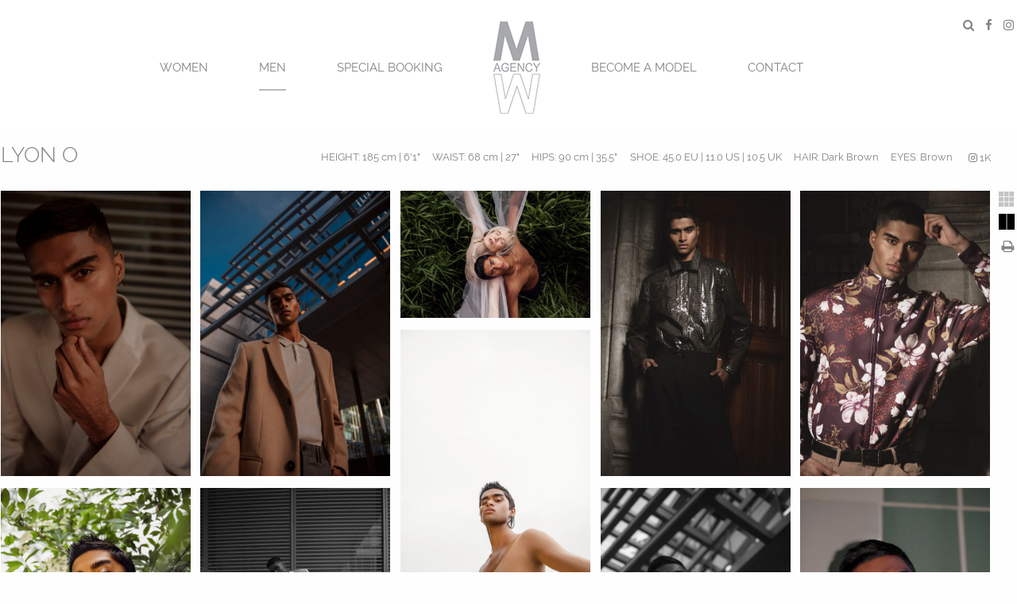

--- FILE ---
content_type: text/html; charset=UTF-8
request_url: https://www.martineswomen.com/talent/lyon-orie?current_board=Men
body_size: 5395
content:
<!doctype html>
<html class="no-js" lang="en" dir="ltr">
<head>
    <meta charset="utf-8">
    <meta http-equiv="x-ua-compatible" content="ie=edge">
    <meta name="viewport" content="width=device-width, initial-scale=1.0">

    <title>LYON O -Martines Women Agency</title>
    <meta name="description" value="">
    <meta name="keywords" value="">

    <link rel="stylesheet" href="/assets/martine-women-agency/css/app.css">
    <link rel="shortcut icon" href="/assets/martine-women-agency/img/favicon.ico" type="image/x-icon" />
    
    <link rel="stylesheet" href="https://cdnjs.cloudflare.com/ajax/libs/animate.css/3.5.2/animate.min.css">

</head>
<body class="edito-t">
<header id="main-header" class="row">
    <div class="small-12 columns container-mobile-logo text-center">
        <a href="http://www.martineswomen.com/" class="fixlogo">
                                        <img src="https://bucket-prod-01.s3.eu-west-1.amazonaws.com/uploads/content/81b4cec5faa2dbb1a8442918fd321228/logo.jpeg?X-Amz-Content-Sha256=UNSIGNED-PAYLOAD&amp;X-Amz-Algorithm=AWS4-HMAC-SHA256&amp;X-Amz-Credential=AKIAY55CGH2VAKKZFUPC%2F20260116%2Feu-west-1%2Fs3%2Faws4_request&amp;X-Amz-Date=20260116T160517Z&amp;X-Amz-SignedHeaders=host&amp;X-Amz-Expires=259200&amp;X-Amz-Signature=1c28f5e658298b4926f6eee5ea962897321fb2932f273122a5842b2a2d137062" alt="Logo" class="logo" />
                    </a>
    </div>

    <div class="medium-12 large-12 columns main-menu no-pr no-pl">
        <div class="title-bar" data-responsive-toggle="example-menu" data-hide-for="medium">
            <button class="menu-icon" type="button" data-toggle></button>
            <div class="title-bar-title">Menu</div>
            <div class="container-instagram-mobile-menu"><a href="https://www.instagram.com/martineswomenagency/" target="_blank"><i class="fa fa-instagram" aria-hidden="true"></i></a></div>
            <div class="container-facebook-mobile-menu"><a href="https://www.facebook.com/MARTINESWOMENAGENCY/" target="_blank"><i class="fa fa-facebook" aria-hidden="true"></i></a></div>
        </div>

                                            <div class="top-bar" id="example-menu">
            <div class="clearfix">
                <ul class="vertical medium-horizontal menu dropdown menu top-main-menu" data-dropdown-menu>
                    <li class="main-menu-item vcenter ">
                        <a>Women</a>
                        <ul class="menu vertical fixdropdown">
                            <li class="text-left"><a href="http://www.martineswomen.com/board/W%20-25">-25</a></li>
                            <li class="text-left"><a href="http://www.martineswomen.com/board/W%20-35">-35</a></li>
                            <li class="text-left"><a href="http://www.martineswomen.com/board/W%20-45">-45</a></li>
                            <li class="text-left"><a href="http://www.martineswomen.com/board/W%20-60">-60</a></li>
                            <li class="text-left"><a href="http://www.martineswomen.com/board/W%2060+">60 & more</a></li>
                        </ul>
                    </li>
                    <li class="main-menu-item active"><a href="http://www.martineswomen.com/board/Men">MEN</a></li>
                    <li class="main-menu-item "><a href="http://www.martineswomen.com/board/Special%20Bookings">SPECIAL BOOKING</a></li>
                    <li class="container-main-logo">
                        <a href="http://www.martineswomen.com/" class="fixlogo">
                                                                                        <img src="/assets/martine-women-agency/img/logo-website.jpg" alt="Logo" class="logo" >
                                                    </a>
                    </li>
                    <li class="main-menu-item "><a href="/become-a-model">BECOME A MODEL</a></li>
                    <li >
                        <a href="/contact">CONTACT</a>
                    </li>
                    <li class="main-menu-item">&nbsp;</li>

                    <li class="menu-item-social getright">
                                                                                <form name="search_form" method="post" action="/search">
                            <ul class="menu">
                                <li class="container-search-header">
                                    <a class="js-find-button" href="#"><i class="fa fa-search" aria-hidden="true"></i></a>
                                    <div class="js-find-container" style="display: none">
                                        <input type="text" id="search_form_search" name="search_form[search]" required="required" autocomplete="off" placeholder="Search..." /> <button type="submit" class="button">Search</button>
                                    </div>
                                </li>
                                <li class="container-facebook-header"><a href="https://www.facebook.com/MARTINESWOMENAGENCY/" target="_blank"><i class="fa fa-facebook" aria-hidden="true"></i></a></li>
                                                                <li class="container-instagram-header"><a href="https://www.instagram.com/martineswomenagency/" target="_blank"><i class="fa fa-instagram" aria-hidden="true"></i></a></li>
                                                            </ul>
                            <i class="fa fa-spinner" id="js-ajax-search-loading" style="display:none">Loading...</i>
                            <input type="hidden" id="search_form__token" name="search_form[_token]" value="NrLvTxBQOXCaPhknmW1rF_c4dQbcnDP6JLSjscVG7rE" /></form>
                                            </li>
                </ul>
            </div>
        </div>

    </div>
    </header>



    
    <div id="content" class="row talent-page">


                                                                                                                




                    <ul class="tab-portfolio-switch tabs" data-tabs id="portfolio-tabs">
                                    <li class="tabs-title is-active tab-massonery"><a href="#portfolio" title="FULL BOOK"></a></li>
                                                    <li class="tabs-title tab-slider"><a href="#slider" title="PORTFOLIO"></a></li>
                                                <li align="center"><a data-open="print-modal" class="print-modal"><i class="fa fa-print"></i></a></li>
            </ul>
        

        <div class="reveal" id="print-modal" data-reveal>
            <p class="title-print-modal">LYON O</p>
            <p>Please select a print option below.</p>
            <a href="http://www.martineswomen.com/talent/lyon-orie/portfolio/5007102/pdf/portfolio-format-1" target="_blank"><img src="/assets/martine-women-agency/img/print_two.png" alt=""></a>
            <a href="http://www.martineswomen.com/talent/lyon-orie/portfolio/5007102/pdf/portfolio-format-2" target="_blank"><img src="/assets/martine-women-agency/img/print_eight.png" alt=""></a>
            <p>These files require the free Adobe Acrobat Reader. It is available here, if you don't already have it:</p>
            <div class="text-center">
                <img src="/assets/martine-women-agency/img/btn_adobereader.gif" alt="get adobe reader">
            </div>
        </div>
                
        <div class="tabs-content" data-tabs-content="portfolio-tabs">


                            <div class="tabs-panel is-active" id="portfolio">

                    <div class="container-talent-measurement clearfix ">
                        <h1 class="no-center fleft reset">LYON O</h1>


                        <ul class="menu measurement-menu fsize text-right">
                            <li><span>Height:</span> 185 cm | 6&#039;1&quot;</li>                                                        <li><span>Waist:</span> 68 cm | 27&quot;</li>                            <li><span>Hips:</span> 90 cm | 35.5&quot;</li>                            <li><span>Shoe:</span> 45.0 EU | 11.0 US | 10.5 UK</li>                            <li><span>Hair:</span> Dark Brown</li>                            <li><span>Eyes:</span> Brown</li>                                                                                                                                                                            <li><a href="https://www.instagram.com/lyon.orie/" title="LYON O Instagram" target="_blank"><i class="fa fa-instagram" aria-hidden="true"></i><span>                                                        1K
                                                    </span></a></li>
                                                                                                                                    
                        </ul>

                    </div>


                    <div class="grid-loading text-center">
                        <i class="fa fa-refresh fa-spin"></i> Loading
                    </div>
                    <div class="grid">
                                                    <div class="grid-item">
                                <a data-open="openmodal-4158897"><img src="https://bucket-prod-01.s3.eu-west-1.amazonaws.com/uploads/content/81b4cec5faa2dbb1a8442918fd321228/talent/image/28a03c37d73c009150734394770100dd/4/1/4158897-big.jpeg?X-Amz-Content-Sha256=UNSIGNED-PAYLOAD&amp;X-Amz-Algorithm=AWS4-HMAC-SHA256&amp;X-Amz-Credential=AKIAY55CGH2VAKKZFUPC%2F20260117%2Feu-west-1%2Fs3%2Faws4_request&amp;X-Amz-Date=20260117T152455Z&amp;X-Amz-SignedHeaders=host&amp;X-Amz-Expires=259200&amp;X-Amz-Signature=a81db7561e74fec9d946a7f80403eeb2d5b292e446e69b84cd181f7b101dabf5" alt="LYON O"></a>
                            </div>
                                                    <div class="grid-item">
                                <a data-open="openmodal-4158892"><img src="https://bucket-prod-01.s3.eu-west-1.amazonaws.com/uploads/content/81b4cec5faa2dbb1a8442918fd321228/talent/image/28a03c37d73c009150734394770100dd/4/1/4158892-big.jpeg?X-Amz-Content-Sha256=UNSIGNED-PAYLOAD&amp;X-Amz-Algorithm=AWS4-HMAC-SHA256&amp;X-Amz-Credential=AKIAY55CGH2VAKKZFUPC%2F20260117%2Feu-west-1%2Fs3%2Faws4_request&amp;X-Amz-Date=20260117T152455Z&amp;X-Amz-SignedHeaders=host&amp;X-Amz-Expires=259200&amp;X-Amz-Signature=b9d4ee683b7a1bf76d99981485a95a244506a65ef895ad7321a287f2427f9f43" alt="LYON O"></a>
                            </div>
                                                    <div class="grid-item">
                                <a data-open="openmodal-4158943"><img src="https://bucket-prod-01.s3.eu-west-1.amazonaws.com/uploads/content/81b4cec5faa2dbb1a8442918fd321228/talent/image/28a03c37d73c009150734394770100dd/4/1/4158943-big.jpeg?X-Amz-Content-Sha256=UNSIGNED-PAYLOAD&amp;X-Amz-Algorithm=AWS4-HMAC-SHA256&amp;X-Amz-Credential=AKIAY55CGH2VAKKZFUPC%2F20260117%2Feu-west-1%2Fs3%2Faws4_request&amp;X-Amz-Date=20260117T152455Z&amp;X-Amz-SignedHeaders=host&amp;X-Amz-Expires=259200&amp;X-Amz-Signature=bd1e1b25af1ad3f3bb4d03dc7693a3d466c253639b4429c31973af19fd3a6793" alt="LYON O"></a>
                            </div>
                                                    <div class="grid-item">
                                <a data-open="openmodal-4158931"><img src="https://bucket-prod-01.s3.eu-west-1.amazonaws.com/uploads/content/81b4cec5faa2dbb1a8442918fd321228/talent/image/28a03c37d73c009150734394770100dd/4/1/4158931-big.jpeg?X-Amz-Content-Sha256=UNSIGNED-PAYLOAD&amp;X-Amz-Algorithm=AWS4-HMAC-SHA256&amp;X-Amz-Credential=AKIAY55CGH2VAKKZFUPC%2F20260117%2Feu-west-1%2Fs3%2Faws4_request&amp;X-Amz-Date=20260117T152455Z&amp;X-Amz-SignedHeaders=host&amp;X-Amz-Expires=259200&amp;X-Amz-Signature=a96e9064b96b038fc55506daf5e7e0b4b9cf72203f48734d585ec29718b910bc" alt="LYON O"></a>
                            </div>
                                                    <div class="grid-item">
                                <a data-open="openmodal-4158929"><img src="https://bucket-prod-01.s3.eu-west-1.amazonaws.com/uploads/content/81b4cec5faa2dbb1a8442918fd321228/talent/image/28a03c37d73c009150734394770100dd/4/1/4158929-big.jpeg?X-Amz-Content-Sha256=UNSIGNED-PAYLOAD&amp;X-Amz-Algorithm=AWS4-HMAC-SHA256&amp;X-Amz-Credential=AKIAY55CGH2VAKKZFUPC%2F20260117%2Feu-west-1%2Fs3%2Faws4_request&amp;X-Amz-Date=20260117T152455Z&amp;X-Amz-SignedHeaders=host&amp;X-Amz-Expires=259200&amp;X-Amz-Signature=9021d43f198a537ab2bf62fc59d0d051fadcbf1dd5878652b6e3ea2b6ead27a1" alt="LYON O"></a>
                            </div>
                                                    <div class="grid-item">
                                <a data-open="openmodal-4158937"><img src="https://bucket-prod-01.s3.eu-west-1.amazonaws.com/uploads/content/81b4cec5faa2dbb1a8442918fd321228/talent/image/28a03c37d73c009150734394770100dd/4/1/4158937-big.jpeg?X-Amz-Content-Sha256=UNSIGNED-PAYLOAD&amp;X-Amz-Algorithm=AWS4-HMAC-SHA256&amp;X-Amz-Credential=AKIAY55CGH2VAKKZFUPC%2F20260117%2Feu-west-1%2Fs3%2Faws4_request&amp;X-Amz-Date=20260117T152455Z&amp;X-Amz-SignedHeaders=host&amp;X-Amz-Expires=259200&amp;X-Amz-Signature=8e4f4f7865451b01a5cec884e92815fdf52ce03e327f2bb81027921da48abfa7" alt="LYON O"></a>
                            </div>
                                                    <div class="grid-item">
                                <a data-open="openmodal-4158936"><img src="https://bucket-prod-01.s3.eu-west-1.amazonaws.com/uploads/content/81b4cec5faa2dbb1a8442918fd321228/talent/image/28a03c37d73c009150734394770100dd/4/1/4158936-big.jpeg?X-Amz-Content-Sha256=UNSIGNED-PAYLOAD&amp;X-Amz-Algorithm=AWS4-HMAC-SHA256&amp;X-Amz-Credential=AKIAY55CGH2VAKKZFUPC%2F20260117%2Feu-west-1%2Fs3%2Faws4_request&amp;X-Amz-Date=20260117T152455Z&amp;X-Amz-SignedHeaders=host&amp;X-Amz-Expires=259200&amp;X-Amz-Signature=277c732d613e3a09fbc3c201ec13152adb028fc5f4f1da10414877386e6d9c0e" alt="LYON O"></a>
                            </div>
                                                    <div class="grid-item">
                                <a data-open="openmodal-4158895"><img src="https://bucket-prod-01.s3.eu-west-1.amazonaws.com/uploads/content/81b4cec5faa2dbb1a8442918fd321228/talent/image/28a03c37d73c009150734394770100dd/4/1/4158895-big.jpeg?X-Amz-Content-Sha256=UNSIGNED-PAYLOAD&amp;X-Amz-Algorithm=AWS4-HMAC-SHA256&amp;X-Amz-Credential=AKIAY55CGH2VAKKZFUPC%2F20260117%2Feu-west-1%2Fs3%2Faws4_request&amp;X-Amz-Date=20260117T152455Z&amp;X-Amz-SignedHeaders=host&amp;X-Amz-Expires=259200&amp;X-Amz-Signature=ba77886061e152c5a15c6209cebf79ae1a69439248a9255fba9a00e853d5f0ac" alt="LYON O"></a>
                            </div>
                                                    <div class="grid-item">
                                <a data-open="openmodal-4158894"><img src="https://bucket-prod-01.s3.eu-west-1.amazonaws.com/uploads/content/81b4cec5faa2dbb1a8442918fd321228/talent/image/28a03c37d73c009150734394770100dd/4/1/4158894-big.jpeg?X-Amz-Content-Sha256=UNSIGNED-PAYLOAD&amp;X-Amz-Algorithm=AWS4-HMAC-SHA256&amp;X-Amz-Credential=AKIAY55CGH2VAKKZFUPC%2F20260117%2Feu-west-1%2Fs3%2Faws4_request&amp;X-Amz-Date=20260117T152455Z&amp;X-Amz-SignedHeaders=host&amp;X-Amz-Expires=259200&amp;X-Amz-Signature=04ea5a894cce74b96dd7bf360480562d8d0c393146d943a30fe09cf3c5a14218" alt="LYON O"></a>
                            </div>
                                                    <div class="grid-item">
                                <a data-open="openmodal-4158918"><img src="https://bucket-prod-01.s3.eu-west-1.amazonaws.com/uploads/content/81b4cec5faa2dbb1a8442918fd321228/talent/image/28a03c37d73c009150734394770100dd/4/1/4158918-big.jpeg?X-Amz-Content-Sha256=UNSIGNED-PAYLOAD&amp;X-Amz-Algorithm=AWS4-HMAC-SHA256&amp;X-Amz-Credential=AKIAY55CGH2VAKKZFUPC%2F20260117%2Feu-west-1%2Fs3%2Faws4_request&amp;X-Amz-Date=20260117T152455Z&amp;X-Amz-SignedHeaders=host&amp;X-Amz-Expires=259200&amp;X-Amz-Signature=4198e52af11d8ae7d27bc89fdaa343e6e940b4c5a84a6036072ae8d6b1e52440" alt="LYON O"></a>
                            </div>
                                                    <div class="grid-item">
                                <a data-open="openmodal-4158920"><img src="https://bucket-prod-01.s3.eu-west-1.amazonaws.com/uploads/content/81b4cec5faa2dbb1a8442918fd321228/talent/image/28a03c37d73c009150734394770100dd/4/1/4158920-big.jpeg?X-Amz-Content-Sha256=UNSIGNED-PAYLOAD&amp;X-Amz-Algorithm=AWS4-HMAC-SHA256&amp;X-Amz-Credential=AKIAY55CGH2VAKKZFUPC%2F20260117%2Feu-west-1%2Fs3%2Faws4_request&amp;X-Amz-Date=20260117T152455Z&amp;X-Amz-SignedHeaders=host&amp;X-Amz-Expires=259200&amp;X-Amz-Signature=8fa6227285ff9573c99ac6e7eb0394f0c2dd44d670c0b0ab3301dd10025407c3" alt="LYON O"></a>
                            </div>
                                                    <div class="grid-item">
                                <a data-open="openmodal-4158941"><img src="https://bucket-prod-01.s3.eu-west-1.amazonaws.com/uploads/content/81b4cec5faa2dbb1a8442918fd321228/talent/image/28a03c37d73c009150734394770100dd/4/1/4158941-big.jpeg?X-Amz-Content-Sha256=UNSIGNED-PAYLOAD&amp;X-Amz-Algorithm=AWS4-HMAC-SHA256&amp;X-Amz-Credential=AKIAY55CGH2VAKKZFUPC%2F20260117%2Feu-west-1%2Fs3%2Faws4_request&amp;X-Amz-Date=20260117T152455Z&amp;X-Amz-SignedHeaders=host&amp;X-Amz-Expires=259200&amp;X-Amz-Signature=b2dad50d4a46d51e4c1274ba9bdd141531e33ce42e63a5ce54ecbc403d1a5f01" alt="LYON O"></a>
                            </div>
                                                    <div class="grid-item">
                                <a data-open="openmodal-4158940"><img src="https://bucket-prod-01.s3.eu-west-1.amazonaws.com/uploads/content/81b4cec5faa2dbb1a8442918fd321228/talent/image/28a03c37d73c009150734394770100dd/4/1/4158940-big.jpeg?X-Amz-Content-Sha256=UNSIGNED-PAYLOAD&amp;X-Amz-Algorithm=AWS4-HMAC-SHA256&amp;X-Amz-Credential=AKIAY55CGH2VAKKZFUPC%2F20260117%2Feu-west-1%2Fs3%2Faws4_request&amp;X-Amz-Date=20260117T152455Z&amp;X-Amz-SignedHeaders=host&amp;X-Amz-Expires=259200&amp;X-Amz-Signature=72704f38b5a3fbfe2bfcb4a17c114359e0c1e6e5d6b21ebff380a8261bd84132" alt="LYON O"></a>
                            </div>
                                                    <div class="grid-item">
                                <a data-open="openmodal-4158939"><img src="https://bucket-prod-01.s3.eu-west-1.amazonaws.com/uploads/content/81b4cec5faa2dbb1a8442918fd321228/talent/image/28a03c37d73c009150734394770100dd/4/1/4158939-big.jpeg?X-Amz-Content-Sha256=UNSIGNED-PAYLOAD&amp;X-Amz-Algorithm=AWS4-HMAC-SHA256&amp;X-Amz-Credential=AKIAY55CGH2VAKKZFUPC%2F20260117%2Feu-west-1%2Fs3%2Faws4_request&amp;X-Amz-Date=20260117T152455Z&amp;X-Amz-SignedHeaders=host&amp;X-Amz-Expires=259200&amp;X-Amz-Signature=83bb6279609db4d186a96203f2e9b4fdb0d4bf5b185bfad75711a6a1cec8f5d2" alt="LYON O"></a>
                            </div>
                                                    <div class="grid-item">
                                <a data-open="openmodal-4158927"><img src="https://bucket-prod-01.s3.eu-west-1.amazonaws.com/uploads/content/81b4cec5faa2dbb1a8442918fd321228/talent/image/28a03c37d73c009150734394770100dd/4/1/4158927-big.jpeg?X-Amz-Content-Sha256=UNSIGNED-PAYLOAD&amp;X-Amz-Algorithm=AWS4-HMAC-SHA256&amp;X-Amz-Credential=AKIAY55CGH2VAKKZFUPC%2F20260117%2Feu-west-1%2Fs3%2Faws4_request&amp;X-Amz-Date=20260117T152455Z&amp;X-Amz-SignedHeaders=host&amp;X-Amz-Expires=259200&amp;X-Amz-Signature=95d9a61b47822a2315992c81973f24d30c454cd2ed5337277a11b3f29696355e" alt="LYON O"></a>
                            </div>
                                                    <div class="grid-item">
                                <a data-open="openmodal-4158884"><img src="https://bucket-prod-01.s3.eu-west-1.amazonaws.com/uploads/content/81b4cec5faa2dbb1a8442918fd321228/talent/image/28a03c37d73c009150734394770100dd/4/1/4158884-big.jpeg?X-Amz-Content-Sha256=UNSIGNED-PAYLOAD&amp;X-Amz-Algorithm=AWS4-HMAC-SHA256&amp;X-Amz-Credential=AKIAY55CGH2VAKKZFUPC%2F20260117%2Feu-west-1%2Fs3%2Faws4_request&amp;X-Amz-Date=20260117T152455Z&amp;X-Amz-SignedHeaders=host&amp;X-Amz-Expires=259200&amp;X-Amz-Signature=ab68a42dcb19287830eafbbf1e8be7b5fdefc4a98e04c85f6ceca7282d0df338" alt="LYON O"></a>
                            </div>
                                                    <div class="grid-item">
                                <a data-open="openmodal-4158880"><img src="https://bucket-prod-01.s3.eu-west-1.amazonaws.com/uploads/content/81b4cec5faa2dbb1a8442918fd321228/talent/image/28a03c37d73c009150734394770100dd/4/1/4158880-big.jpeg?X-Amz-Content-Sha256=UNSIGNED-PAYLOAD&amp;X-Amz-Algorithm=AWS4-HMAC-SHA256&amp;X-Amz-Credential=AKIAY55CGH2VAKKZFUPC%2F20260117%2Feu-west-1%2Fs3%2Faws4_request&amp;X-Amz-Date=20260117T152455Z&amp;X-Amz-SignedHeaders=host&amp;X-Amz-Expires=259200&amp;X-Amz-Signature=c36de36306e33f635490baa06ff6c21533c4d861918b6cfb0a719c4809204952" alt="LYON O"></a>
                            </div>
                                            </div>

                </div>
                                        <div class="tabs-panel" id="slider">





                    <div class="container-slider large-12 columns">
                        <div class="orbit orbit-portfolio" role="region" aria-label="" data-auto-play="false">
                            <ul class="orbit-container">
                                <button class="orbit-previous" aria-label="previous"><span class="show-for-sr">Previous Slide</span><i class="fa fa-chevron-left" aria-hidden="true"></i></button>
                                <button class="orbit-next" aria-label="next"><span class="show-for-sr">Next Slide</span><i class="fa fa-chevron-right" aria-hidden="true"></i></button>

                                                                
                                                                        
                                                                                <li class="is-active orbit-slide">
    <div class="container-img-slider small-6 medium-6 large-6 columns no-pr no-pl left-img">
        <div class="container-talent-info-slide">
            <h1 class="text-center">LYON O</h1>
            <ul class="menu vertical">
                <li class="text-center"><span>Height:</span> 185 cm | 6&#039;1&quot;</li>                                <li class="text-center"><span>Waist:</span> 68 cm | 27&quot;</li>                <li class="text-center"><span>Hips:</span> 90 cm | 35.5&quot;</li>                <li class="text-center"><span>Shoe:</span> 45.0 EU | 11.0 US | 10.5 UK</li>                <li class="text-center"><span>Hair:</span> Dark Brown</li>                <li class="text-center"><span>Eyes:</span> Brown</li>                <li class="container-social-media text-center"><ul>
                                                                                                                                                        <li><a href="https://www.instagram.com/lyon.orie/" title="LYON O Instagram" target="_blank"><i class="fa fa-instagram" aria-hidden="true"></i><span>                                                    1K
                                                </span></a></li>
                                                                                                                                        </ul></li>
            </ul>
        </div>
    </div>
                                                                                    <div class="container-img-slider text-left small-6 medium-6 large-6 columns no-pr no-pl left-img">
    <div class="content-img-slider">
        <a href="#"><img src="https://bucket-prod-01.s3.eu-west-1.amazonaws.com/uploads/content/81b4cec5faa2dbb1a8442918fd321228/talent/image/28a03c37d73c009150734394770100dd/4/1/4158897-big.jpeg?X-Amz-Content-Sha256=UNSIGNED-PAYLOAD&amp;X-Amz-Algorithm=AWS4-HMAC-SHA256&amp;X-Amz-Credential=AKIAY55CGH2VAKKZFUPC%2F20260117%2Feu-west-1%2Fs3%2Faws4_request&amp;X-Amz-Date=20260117T152455Z&amp;X-Amz-SignedHeaders=host&amp;X-Amz-Expires=259200&amp;X-Amz-Signature=a81db7561e74fec9d946a7f80403eeb2d5b292e446e69b84cd181f7b101dabf5" alt=""></a>
    </div>
</div>
</li>                                                                                                                    
                                
                                                                        
                                                                            <li class="orbit-slide">
    <div class="container-img-slider text-right small-6 medium-6 large-6 columns no-pr no-pl left-img">
        <div class="content-img-slider">
            <a href="#"><img src="https://bucket-prod-01.s3.eu-west-1.amazonaws.com/uploads/content/81b4cec5faa2dbb1a8442918fd321228/talent/image/28a03c37d73c009150734394770100dd/4/1/4158892-big.jpeg?X-Amz-Content-Sha256=UNSIGNED-PAYLOAD&amp;X-Amz-Algorithm=AWS4-HMAC-SHA256&amp;X-Amz-Credential=AKIAY55CGH2VAKKZFUPC%2F20260117%2Feu-west-1%2Fs3%2Faws4_request&amp;X-Amz-Date=20260117T152455Z&amp;X-Amz-SignedHeaders=host&amp;X-Amz-Expires=259200&amp;X-Amz-Signature=b9d4ee683b7a1bf76d99981485a95a244506a65ef895ad7321a287f2427f9f43" alt=""></a>
        </div>
    </div>
                                                                            
                                
                                                                                                                                                    
                                                                            <div class="container-img-slider text-left small-6 medium-6 large-6 columns no-pr no-pl left-img">
    <div class="content-img-slider">
        &nbsp;
    </div>
</div>
</li>                                        <li class="orbit-slide">
    <div class="container-img-slider text-center small-12 medium-12 large-12 columns no-pr no-pl left-img">
        <div class="content-img-slider">
            <a href="#"><img src="https://bucket-prod-01.s3.eu-west-1.amazonaws.com/uploads/content/81b4cec5faa2dbb1a8442918fd321228/talent/image/28a03c37d73c009150734394770100dd/4/1/4158943-big.jpeg?X-Amz-Content-Sha256=UNSIGNED-PAYLOAD&amp;X-Amz-Algorithm=AWS4-HMAC-SHA256&amp;X-Amz-Credential=AKIAY55CGH2VAKKZFUPC%2F20260117%2Feu-west-1%2Fs3%2Faws4_request&amp;X-Amz-Date=20260117T152455Z&amp;X-Amz-SignedHeaders=host&amp;X-Amz-Expires=259200&amp;X-Amz-Signature=bd1e1b25af1ad3f3bb4d03dc7693a3d466c253639b4429c31973af19fd3a6793" alt=""></a>
        </div>
    </div>
</li>                                                                            
                                
                                                                        
                                                                            <li class="orbit-slide">
    <div class="container-img-slider text-right small-6 medium-6 large-6 columns no-pr no-pl left-img">
        <div class="content-img-slider">
            <a href="#"><img src="https://bucket-prod-01.s3.eu-west-1.amazonaws.com/uploads/content/81b4cec5faa2dbb1a8442918fd321228/talent/image/28a03c37d73c009150734394770100dd/4/1/4158931-big.jpeg?X-Amz-Content-Sha256=UNSIGNED-PAYLOAD&amp;X-Amz-Algorithm=AWS4-HMAC-SHA256&amp;X-Amz-Credential=AKIAY55CGH2VAKKZFUPC%2F20260117%2Feu-west-1%2Fs3%2Faws4_request&amp;X-Amz-Date=20260117T152455Z&amp;X-Amz-SignedHeaders=host&amp;X-Amz-Expires=259200&amp;X-Amz-Signature=a96e9064b96b038fc55506daf5e7e0b4b9cf72203f48734d585ec29718b910bc" alt=""></a>
        </div>
    </div>
                                                                            
                                
                                                                        
                                                                            <div class="container-img-slider text-left small-6 medium-6 large-6 columns no-pr no-pl left-img">
    <div class="content-img-slider">
        <a href="#"><img src="https://bucket-prod-01.s3.eu-west-1.amazonaws.com/uploads/content/81b4cec5faa2dbb1a8442918fd321228/talent/image/28a03c37d73c009150734394770100dd/4/1/4158929-big.jpeg?X-Amz-Content-Sha256=UNSIGNED-PAYLOAD&amp;X-Amz-Algorithm=AWS4-HMAC-SHA256&amp;X-Amz-Credential=AKIAY55CGH2VAKKZFUPC%2F20260117%2Feu-west-1%2Fs3%2Faws4_request&amp;X-Amz-Date=20260117T152455Z&amp;X-Amz-SignedHeaders=host&amp;X-Amz-Expires=259200&amp;X-Amz-Signature=9021d43f198a537ab2bf62fc59d0d051fadcbf1dd5878652b6e3ea2b6ead27a1" alt=""></a>
    </div>
</div>
</li>                                                                            
                                
                                                                        
                                                                            <li class="orbit-slide">
    <div class="container-img-slider text-right small-6 medium-6 large-6 columns no-pr no-pl left-img">
        <div class="content-img-slider">
            <a href="#"><img src="https://bucket-prod-01.s3.eu-west-1.amazonaws.com/uploads/content/81b4cec5faa2dbb1a8442918fd321228/talent/image/28a03c37d73c009150734394770100dd/4/1/4158937-big.jpeg?X-Amz-Content-Sha256=UNSIGNED-PAYLOAD&amp;X-Amz-Algorithm=AWS4-HMAC-SHA256&amp;X-Amz-Credential=AKIAY55CGH2VAKKZFUPC%2F20260117%2Feu-west-1%2Fs3%2Faws4_request&amp;X-Amz-Date=20260117T152455Z&amp;X-Amz-SignedHeaders=host&amp;X-Amz-Expires=259200&amp;X-Amz-Signature=8e4f4f7865451b01a5cec884e92815fdf52ce03e327f2bb81027921da48abfa7" alt=""></a>
        </div>
    </div>
                                                                            
                                
                                                                        
                                                                            <div class="container-img-slider text-left small-6 medium-6 large-6 columns no-pr no-pl left-img">
    <div class="content-img-slider">
        <a href="#"><img src="https://bucket-prod-01.s3.eu-west-1.amazonaws.com/uploads/content/81b4cec5faa2dbb1a8442918fd321228/talent/image/28a03c37d73c009150734394770100dd/4/1/4158936-big.jpeg?X-Amz-Content-Sha256=UNSIGNED-PAYLOAD&amp;X-Amz-Algorithm=AWS4-HMAC-SHA256&amp;X-Amz-Credential=AKIAY55CGH2VAKKZFUPC%2F20260117%2Feu-west-1%2Fs3%2Faws4_request&amp;X-Amz-Date=20260117T152455Z&amp;X-Amz-SignedHeaders=host&amp;X-Amz-Expires=259200&amp;X-Amz-Signature=277c732d613e3a09fbc3c201ec13152adb028fc5f4f1da10414877386e6d9c0e" alt=""></a>
    </div>
</div>
</li>                                                                            
                                
                                                                        
                                                                            <li class="orbit-slide">
    <div class="container-img-slider text-right small-6 medium-6 large-6 columns no-pr no-pl left-img">
        <div class="content-img-slider">
            <a href="#"><img src="https://bucket-prod-01.s3.eu-west-1.amazonaws.com/uploads/content/81b4cec5faa2dbb1a8442918fd321228/talent/image/28a03c37d73c009150734394770100dd/4/1/4158895-big.jpeg?X-Amz-Content-Sha256=UNSIGNED-PAYLOAD&amp;X-Amz-Algorithm=AWS4-HMAC-SHA256&amp;X-Amz-Credential=AKIAY55CGH2VAKKZFUPC%2F20260117%2Feu-west-1%2Fs3%2Faws4_request&amp;X-Amz-Date=20260117T152455Z&amp;X-Amz-SignedHeaders=host&amp;X-Amz-Expires=259200&amp;X-Amz-Signature=ba77886061e152c5a15c6209cebf79ae1a69439248a9255fba9a00e853d5f0ac" alt=""></a>
        </div>
    </div>
                                                                            
                                
                                                                        
                                                                            <div class="container-img-slider text-left small-6 medium-6 large-6 columns no-pr no-pl left-img">
    <div class="content-img-slider">
        <a href="#"><img src="https://bucket-prod-01.s3.eu-west-1.amazonaws.com/uploads/content/81b4cec5faa2dbb1a8442918fd321228/talent/image/28a03c37d73c009150734394770100dd/4/1/4158894-big.jpeg?X-Amz-Content-Sha256=UNSIGNED-PAYLOAD&amp;X-Amz-Algorithm=AWS4-HMAC-SHA256&amp;X-Amz-Credential=AKIAY55CGH2VAKKZFUPC%2F20260117%2Feu-west-1%2Fs3%2Faws4_request&amp;X-Amz-Date=20260117T152455Z&amp;X-Amz-SignedHeaders=host&amp;X-Amz-Expires=259200&amp;X-Amz-Signature=04ea5a894cce74b96dd7bf360480562d8d0c393146d943a30fe09cf3c5a14218" alt=""></a>
    </div>
</div>
</li>                                                                            
                                
                                                                        
                                                                            <li class="orbit-slide">
    <div class="container-img-slider text-right small-6 medium-6 large-6 columns no-pr no-pl left-img">
        <div class="content-img-slider">
            <a href="#"><img src="https://bucket-prod-01.s3.eu-west-1.amazonaws.com/uploads/content/81b4cec5faa2dbb1a8442918fd321228/talent/image/28a03c37d73c009150734394770100dd/4/1/4158918-big.jpeg?X-Amz-Content-Sha256=UNSIGNED-PAYLOAD&amp;X-Amz-Algorithm=AWS4-HMAC-SHA256&amp;X-Amz-Credential=AKIAY55CGH2VAKKZFUPC%2F20260117%2Feu-west-1%2Fs3%2Faws4_request&amp;X-Amz-Date=20260117T152455Z&amp;X-Amz-SignedHeaders=host&amp;X-Amz-Expires=259200&amp;X-Amz-Signature=4198e52af11d8ae7d27bc89fdaa343e6e940b4c5a84a6036072ae8d6b1e52440" alt=""></a>
        </div>
    </div>
                                                                            
                                
                                                                        
                                                                            <div class="container-img-slider text-left small-6 medium-6 large-6 columns no-pr no-pl left-img">
    <div class="content-img-slider">
        <a href="#"><img src="https://bucket-prod-01.s3.eu-west-1.amazonaws.com/uploads/content/81b4cec5faa2dbb1a8442918fd321228/talent/image/28a03c37d73c009150734394770100dd/4/1/4158920-big.jpeg?X-Amz-Content-Sha256=UNSIGNED-PAYLOAD&amp;X-Amz-Algorithm=AWS4-HMAC-SHA256&amp;X-Amz-Credential=AKIAY55CGH2VAKKZFUPC%2F20260117%2Feu-west-1%2Fs3%2Faws4_request&amp;X-Amz-Date=20260117T152455Z&amp;X-Amz-SignedHeaders=host&amp;X-Amz-Expires=259200&amp;X-Amz-Signature=8fa6227285ff9573c99ac6e7eb0394f0c2dd44d670c0b0ab3301dd10025407c3" alt=""></a>
    </div>
</div>
</li>                                                                            
                                
                                                                                                                                                    
                                                                            <li class="orbit-slide">
    <div class="container-img-slider text-center small-12 medium-12 large-12 columns no-pr no-pl left-img">
        <div class="content-img-slider">
            <a href="#"><img src="https://bucket-prod-01.s3.eu-west-1.amazonaws.com/uploads/content/81b4cec5faa2dbb1a8442918fd321228/talent/image/28a03c37d73c009150734394770100dd/4/1/4158941-big.jpeg?X-Amz-Content-Sha256=UNSIGNED-PAYLOAD&amp;X-Amz-Algorithm=AWS4-HMAC-SHA256&amp;X-Amz-Credential=AKIAY55CGH2VAKKZFUPC%2F20260117%2Feu-west-1%2Fs3%2Faws4_request&amp;X-Amz-Date=20260117T152455Z&amp;X-Amz-SignedHeaders=host&amp;X-Amz-Expires=259200&amp;X-Amz-Signature=b2dad50d4a46d51e4c1274ba9bdd141531e33ce42e63a5ce54ecbc403d1a5f01" alt=""></a>
        </div>
    </div>
</li>                                                                            
                                
                                                                        
                                                                            <li class="orbit-slide">
    <div class="container-img-slider text-right small-6 medium-6 large-6 columns no-pr no-pl left-img">
        <div class="content-img-slider">
            <a href="#"><img src="https://bucket-prod-01.s3.eu-west-1.amazonaws.com/uploads/content/81b4cec5faa2dbb1a8442918fd321228/talent/image/28a03c37d73c009150734394770100dd/4/1/4158940-big.jpeg?X-Amz-Content-Sha256=UNSIGNED-PAYLOAD&amp;X-Amz-Algorithm=AWS4-HMAC-SHA256&amp;X-Amz-Credential=AKIAY55CGH2VAKKZFUPC%2F20260117%2Feu-west-1%2Fs3%2Faws4_request&amp;X-Amz-Date=20260117T152455Z&amp;X-Amz-SignedHeaders=host&amp;X-Amz-Expires=259200&amp;X-Amz-Signature=72704f38b5a3fbfe2bfcb4a17c114359e0c1e6e5d6b21ebff380a8261bd84132" alt=""></a>
        </div>
    </div>
                                                                            
                                
                                                                        
                                                                            <div class="container-img-slider text-left small-6 medium-6 large-6 columns no-pr no-pl left-img">
    <div class="content-img-slider">
        <a href="#"><img src="https://bucket-prod-01.s3.eu-west-1.amazonaws.com/uploads/content/81b4cec5faa2dbb1a8442918fd321228/talent/image/28a03c37d73c009150734394770100dd/4/1/4158939-big.jpeg?X-Amz-Content-Sha256=UNSIGNED-PAYLOAD&amp;X-Amz-Algorithm=AWS4-HMAC-SHA256&amp;X-Amz-Credential=AKIAY55CGH2VAKKZFUPC%2F20260117%2Feu-west-1%2Fs3%2Faws4_request&amp;X-Amz-Date=20260117T152455Z&amp;X-Amz-SignedHeaders=host&amp;X-Amz-Expires=259200&amp;X-Amz-Signature=83bb6279609db4d186a96203f2e9b4fdb0d4bf5b185bfad75711a6a1cec8f5d2" alt=""></a>
    </div>
</div>
</li>                                                                            
                                
                                                                        
                                                                            <li class="orbit-slide">
    <div class="container-img-slider text-right small-6 medium-6 large-6 columns no-pr no-pl left-img">
        <div class="content-img-slider">
            <a href="#"><img src="https://bucket-prod-01.s3.eu-west-1.amazonaws.com/uploads/content/81b4cec5faa2dbb1a8442918fd321228/talent/image/28a03c37d73c009150734394770100dd/4/1/4158927-big.jpeg?X-Amz-Content-Sha256=UNSIGNED-PAYLOAD&amp;X-Amz-Algorithm=AWS4-HMAC-SHA256&amp;X-Amz-Credential=AKIAY55CGH2VAKKZFUPC%2F20260117%2Feu-west-1%2Fs3%2Faws4_request&amp;X-Amz-Date=20260117T152455Z&amp;X-Amz-SignedHeaders=host&amp;X-Amz-Expires=259200&amp;X-Amz-Signature=95d9a61b47822a2315992c81973f24d30c454cd2ed5337277a11b3f29696355e" alt=""></a>
        </div>
    </div>
                                                                            
                                
                                                                        
                                                                            <div class="container-img-slider text-left small-6 medium-6 large-6 columns no-pr no-pl left-img">
    <div class="content-img-slider">
        <a href="#"><img src="https://bucket-prod-01.s3.eu-west-1.amazonaws.com/uploads/content/81b4cec5faa2dbb1a8442918fd321228/talent/image/28a03c37d73c009150734394770100dd/4/1/4158884-big.jpeg?X-Amz-Content-Sha256=UNSIGNED-PAYLOAD&amp;X-Amz-Algorithm=AWS4-HMAC-SHA256&amp;X-Amz-Credential=AKIAY55CGH2VAKKZFUPC%2F20260117%2Feu-west-1%2Fs3%2Faws4_request&amp;X-Amz-Date=20260117T152455Z&amp;X-Amz-SignedHeaders=host&amp;X-Amz-Expires=259200&amp;X-Amz-Signature=ab68a42dcb19287830eafbbf1e8be7b5fdefc4a98e04c85f6ceca7282d0df338" alt=""></a>
    </div>
</div>
</li>                                                                            
                                
                                                                                                                                                    
                                                                            <li class="orbit-slide">
    <div class="container-img-slider text-center small-12 medium-12 large-12 columns no-pr no-pl left-img">
        <div class="content-img-slider">
            <a href="#"><img src="https://bucket-prod-01.s3.eu-west-1.amazonaws.com/uploads/content/81b4cec5faa2dbb1a8442918fd321228/talent/image/28a03c37d73c009150734394770100dd/4/1/4158880-big.jpeg?X-Amz-Content-Sha256=UNSIGNED-PAYLOAD&amp;X-Amz-Algorithm=AWS4-HMAC-SHA256&amp;X-Amz-Credential=AKIAY55CGH2VAKKZFUPC%2F20260117%2Feu-west-1%2Fs3%2Faws4_request&amp;X-Amz-Date=20260117T152455Z&amp;X-Amz-SignedHeaders=host&amp;X-Amz-Expires=259200&amp;X-Amz-Signature=c36de36306e33f635490baa06ff6c21533c4d861918b6cfb0a719c4809204952" alt=""></a>
        </div>
    </div>
</li>                                                                            
                                                            </ul>
                        </div>






                        <div class="js-measurement-bar" style="display: none;">
                            <ul class="menu horizontal text-center second-measurement-info">
                                <li><strong>LYON O</strong></li>
                                <li><span>Height :</span> 185 cm | 6&#039;1&quot;</li>                                                                <li><span>Waist :</span> 68 cm | 27&quot;</li>                                <li><span>Hips :</span> 90 cm | 35.5&quot;</li>                                <li><span>Shoe:</span> 45.0 EU | 11.0 US | 10.5 UK</li>                                <li><span>Hair:</span> Dark Brown</li>                                <li><span>Eyes :</span> Brown</li>                                <li class="container-social-media"><ul>
                                                                                                                                                                                                                                        <li><a href="https://www.instagram.com/lyon.orie/" title="LYON O Instagram" target="_blank"><i class="fa fa-instagram" aria-hidden="true"></i><span>                                                                    1K
                                                                </span></a></li>
                                                                                                                                                                                                                        </ul></li>
                            </ul>
                        </div>
                    </div>

                            </div>
            <div class="tabs-panel" id="video">
                            </div>
        </div>


                                    <div class="reveal reveal-zoom-talent-modal text-center" id="openmodal-4158897" data-reveal>
                    <a data-open="openmodal-4158880" class="modal-talent-picture-navigation modal-talent-navigation-left"><i class="fa fa-angle-left" aria-hidden="true"></i></a>
                    <img src="https://bucket-prod-01.s3.eu-west-1.amazonaws.com/uploads/content/81b4cec5faa2dbb1a8442918fd321228/talent/image/28a03c37d73c009150734394770100dd/4/1/4158897-big.jpeg?X-Amz-Content-Sha256=UNSIGNED-PAYLOAD&amp;X-Amz-Algorithm=AWS4-HMAC-SHA256&amp;X-Amz-Credential=AKIAY55CGH2VAKKZFUPC%2F20260117%2Feu-west-1%2Fs3%2Faws4_request&amp;X-Amz-Date=20260117T152455Z&amp;X-Amz-SignedHeaders=host&amp;X-Amz-Expires=259200&amp;X-Amz-Signature=a81db7561e74fec9d946a7f80403eeb2d5b292e446e69b84cd181f7b101dabf5" alt="LYON O">
                    <a data-open="openmodal-4158892" class="modal-talent-picture-navigation modal-talent-navigation-right"><i class="fa fa-angle-right" aria-hidden="true"></i></a>
                    <button class="close-button" data-close aria-label="Close modal" type="button">
                        <span aria-hidden="true">&times;</span>
                    </button>
                </div>
                            <div class="reveal reveal-zoom-talent-modal text-center" id="openmodal-4158892" data-reveal>
                    <a data-open="openmodal-4158897" class="modal-talent-picture-navigation modal-talent-navigation-left"><i class="fa fa-angle-left" aria-hidden="true"></i></a>
                    <img src="https://bucket-prod-01.s3.eu-west-1.amazonaws.com/uploads/content/81b4cec5faa2dbb1a8442918fd321228/talent/image/28a03c37d73c009150734394770100dd/4/1/4158892-big.jpeg?X-Amz-Content-Sha256=UNSIGNED-PAYLOAD&amp;X-Amz-Algorithm=AWS4-HMAC-SHA256&amp;X-Amz-Credential=AKIAY55CGH2VAKKZFUPC%2F20260117%2Feu-west-1%2Fs3%2Faws4_request&amp;X-Amz-Date=20260117T152455Z&amp;X-Amz-SignedHeaders=host&amp;X-Amz-Expires=259200&amp;X-Amz-Signature=b9d4ee683b7a1bf76d99981485a95a244506a65ef895ad7321a287f2427f9f43" alt="LYON O">
                    <a data-open="openmodal-4158943" class="modal-talent-picture-navigation modal-talent-navigation-right"><i class="fa fa-angle-right" aria-hidden="true"></i></a>
                    <button class="close-button" data-close aria-label="Close modal" type="button">
                        <span aria-hidden="true">&times;</span>
                    </button>
                </div>
                            <div class="reveal reveal-zoom-talent-modal text-center" id="openmodal-4158943" data-reveal>
                    <a data-open="openmodal-4158892" class="modal-talent-picture-navigation modal-talent-navigation-left"><i class="fa fa-angle-left" aria-hidden="true"></i></a>
                    <img src="https://bucket-prod-01.s3.eu-west-1.amazonaws.com/uploads/content/81b4cec5faa2dbb1a8442918fd321228/talent/image/28a03c37d73c009150734394770100dd/4/1/4158943-big.jpeg?X-Amz-Content-Sha256=UNSIGNED-PAYLOAD&amp;X-Amz-Algorithm=AWS4-HMAC-SHA256&amp;X-Amz-Credential=AKIAY55CGH2VAKKZFUPC%2F20260117%2Feu-west-1%2Fs3%2Faws4_request&amp;X-Amz-Date=20260117T152455Z&amp;X-Amz-SignedHeaders=host&amp;X-Amz-Expires=259200&amp;X-Amz-Signature=bd1e1b25af1ad3f3bb4d03dc7693a3d466c253639b4429c31973af19fd3a6793" alt="LYON O">
                    <a data-open="openmodal-4158931" class="modal-talent-picture-navigation modal-talent-navigation-right"><i class="fa fa-angle-right" aria-hidden="true"></i></a>
                    <button class="close-button" data-close aria-label="Close modal" type="button">
                        <span aria-hidden="true">&times;</span>
                    </button>
                </div>
                            <div class="reveal reveal-zoom-talent-modal text-center" id="openmodal-4158931" data-reveal>
                    <a data-open="openmodal-4158943" class="modal-talent-picture-navigation modal-talent-navigation-left"><i class="fa fa-angle-left" aria-hidden="true"></i></a>
                    <img src="https://bucket-prod-01.s3.eu-west-1.amazonaws.com/uploads/content/81b4cec5faa2dbb1a8442918fd321228/talent/image/28a03c37d73c009150734394770100dd/4/1/4158931-big.jpeg?X-Amz-Content-Sha256=UNSIGNED-PAYLOAD&amp;X-Amz-Algorithm=AWS4-HMAC-SHA256&amp;X-Amz-Credential=AKIAY55CGH2VAKKZFUPC%2F20260117%2Feu-west-1%2Fs3%2Faws4_request&amp;X-Amz-Date=20260117T152455Z&amp;X-Amz-SignedHeaders=host&amp;X-Amz-Expires=259200&amp;X-Amz-Signature=a96e9064b96b038fc55506daf5e7e0b4b9cf72203f48734d585ec29718b910bc" alt="LYON O">
                    <a data-open="openmodal-4158929" class="modal-talent-picture-navigation modal-talent-navigation-right"><i class="fa fa-angle-right" aria-hidden="true"></i></a>
                    <button class="close-button" data-close aria-label="Close modal" type="button">
                        <span aria-hidden="true">&times;</span>
                    </button>
                </div>
                            <div class="reveal reveal-zoom-talent-modal text-center" id="openmodal-4158929" data-reveal>
                    <a data-open="openmodal-4158931" class="modal-talent-picture-navigation modal-talent-navigation-left"><i class="fa fa-angle-left" aria-hidden="true"></i></a>
                    <img src="https://bucket-prod-01.s3.eu-west-1.amazonaws.com/uploads/content/81b4cec5faa2dbb1a8442918fd321228/talent/image/28a03c37d73c009150734394770100dd/4/1/4158929-big.jpeg?X-Amz-Content-Sha256=UNSIGNED-PAYLOAD&amp;X-Amz-Algorithm=AWS4-HMAC-SHA256&amp;X-Amz-Credential=AKIAY55CGH2VAKKZFUPC%2F20260117%2Feu-west-1%2Fs3%2Faws4_request&amp;X-Amz-Date=20260117T152455Z&amp;X-Amz-SignedHeaders=host&amp;X-Amz-Expires=259200&amp;X-Amz-Signature=9021d43f198a537ab2bf62fc59d0d051fadcbf1dd5878652b6e3ea2b6ead27a1" alt="LYON O">
                    <a data-open="openmodal-4158937" class="modal-talent-picture-navigation modal-talent-navigation-right"><i class="fa fa-angle-right" aria-hidden="true"></i></a>
                    <button class="close-button" data-close aria-label="Close modal" type="button">
                        <span aria-hidden="true">&times;</span>
                    </button>
                </div>
                            <div class="reveal reveal-zoom-talent-modal text-center" id="openmodal-4158937" data-reveal>
                    <a data-open="openmodal-4158929" class="modal-talent-picture-navigation modal-talent-navigation-left"><i class="fa fa-angle-left" aria-hidden="true"></i></a>
                    <img src="https://bucket-prod-01.s3.eu-west-1.amazonaws.com/uploads/content/81b4cec5faa2dbb1a8442918fd321228/talent/image/28a03c37d73c009150734394770100dd/4/1/4158937-big.jpeg?X-Amz-Content-Sha256=UNSIGNED-PAYLOAD&amp;X-Amz-Algorithm=AWS4-HMAC-SHA256&amp;X-Amz-Credential=AKIAY55CGH2VAKKZFUPC%2F20260117%2Feu-west-1%2Fs3%2Faws4_request&amp;X-Amz-Date=20260117T152455Z&amp;X-Amz-SignedHeaders=host&amp;X-Amz-Expires=259200&amp;X-Amz-Signature=8e4f4f7865451b01a5cec884e92815fdf52ce03e327f2bb81027921da48abfa7" alt="LYON O">
                    <a data-open="openmodal-4158936" class="modal-talent-picture-navigation modal-talent-navigation-right"><i class="fa fa-angle-right" aria-hidden="true"></i></a>
                    <button class="close-button" data-close aria-label="Close modal" type="button">
                        <span aria-hidden="true">&times;</span>
                    </button>
                </div>
                            <div class="reveal reveal-zoom-talent-modal text-center" id="openmodal-4158936" data-reveal>
                    <a data-open="openmodal-4158937" class="modal-talent-picture-navigation modal-talent-navigation-left"><i class="fa fa-angle-left" aria-hidden="true"></i></a>
                    <img src="https://bucket-prod-01.s3.eu-west-1.amazonaws.com/uploads/content/81b4cec5faa2dbb1a8442918fd321228/talent/image/28a03c37d73c009150734394770100dd/4/1/4158936-big.jpeg?X-Amz-Content-Sha256=UNSIGNED-PAYLOAD&amp;X-Amz-Algorithm=AWS4-HMAC-SHA256&amp;X-Amz-Credential=AKIAY55CGH2VAKKZFUPC%2F20260117%2Feu-west-1%2Fs3%2Faws4_request&amp;X-Amz-Date=20260117T152455Z&amp;X-Amz-SignedHeaders=host&amp;X-Amz-Expires=259200&amp;X-Amz-Signature=277c732d613e3a09fbc3c201ec13152adb028fc5f4f1da10414877386e6d9c0e" alt="LYON O">
                    <a data-open="openmodal-4158895" class="modal-talent-picture-navigation modal-talent-navigation-right"><i class="fa fa-angle-right" aria-hidden="true"></i></a>
                    <button class="close-button" data-close aria-label="Close modal" type="button">
                        <span aria-hidden="true">&times;</span>
                    </button>
                </div>
                            <div class="reveal reveal-zoom-talent-modal text-center" id="openmodal-4158895" data-reveal>
                    <a data-open="openmodal-4158936" class="modal-talent-picture-navigation modal-talent-navigation-left"><i class="fa fa-angle-left" aria-hidden="true"></i></a>
                    <img src="https://bucket-prod-01.s3.eu-west-1.amazonaws.com/uploads/content/81b4cec5faa2dbb1a8442918fd321228/talent/image/28a03c37d73c009150734394770100dd/4/1/4158895-big.jpeg?X-Amz-Content-Sha256=UNSIGNED-PAYLOAD&amp;X-Amz-Algorithm=AWS4-HMAC-SHA256&amp;X-Amz-Credential=AKIAY55CGH2VAKKZFUPC%2F20260117%2Feu-west-1%2Fs3%2Faws4_request&amp;X-Amz-Date=20260117T152455Z&amp;X-Amz-SignedHeaders=host&amp;X-Amz-Expires=259200&amp;X-Amz-Signature=ba77886061e152c5a15c6209cebf79ae1a69439248a9255fba9a00e853d5f0ac" alt="LYON O">
                    <a data-open="openmodal-4158894" class="modal-talent-picture-navigation modal-talent-navigation-right"><i class="fa fa-angle-right" aria-hidden="true"></i></a>
                    <button class="close-button" data-close aria-label="Close modal" type="button">
                        <span aria-hidden="true">&times;</span>
                    </button>
                </div>
                            <div class="reveal reveal-zoom-talent-modal text-center" id="openmodal-4158894" data-reveal>
                    <a data-open="openmodal-4158895" class="modal-talent-picture-navigation modal-talent-navigation-left"><i class="fa fa-angle-left" aria-hidden="true"></i></a>
                    <img src="https://bucket-prod-01.s3.eu-west-1.amazonaws.com/uploads/content/81b4cec5faa2dbb1a8442918fd321228/talent/image/28a03c37d73c009150734394770100dd/4/1/4158894-big.jpeg?X-Amz-Content-Sha256=UNSIGNED-PAYLOAD&amp;X-Amz-Algorithm=AWS4-HMAC-SHA256&amp;X-Amz-Credential=AKIAY55CGH2VAKKZFUPC%2F20260117%2Feu-west-1%2Fs3%2Faws4_request&amp;X-Amz-Date=20260117T152455Z&amp;X-Amz-SignedHeaders=host&amp;X-Amz-Expires=259200&amp;X-Amz-Signature=04ea5a894cce74b96dd7bf360480562d8d0c393146d943a30fe09cf3c5a14218" alt="LYON O">
                    <a data-open="openmodal-4158918" class="modal-talent-picture-navigation modal-talent-navigation-right"><i class="fa fa-angle-right" aria-hidden="true"></i></a>
                    <button class="close-button" data-close aria-label="Close modal" type="button">
                        <span aria-hidden="true">&times;</span>
                    </button>
                </div>
                            <div class="reveal reveal-zoom-talent-modal text-center" id="openmodal-4158918" data-reveal>
                    <a data-open="openmodal-4158894" class="modal-talent-picture-navigation modal-talent-navigation-left"><i class="fa fa-angle-left" aria-hidden="true"></i></a>
                    <img src="https://bucket-prod-01.s3.eu-west-1.amazonaws.com/uploads/content/81b4cec5faa2dbb1a8442918fd321228/talent/image/28a03c37d73c009150734394770100dd/4/1/4158918-big.jpeg?X-Amz-Content-Sha256=UNSIGNED-PAYLOAD&amp;X-Amz-Algorithm=AWS4-HMAC-SHA256&amp;X-Amz-Credential=AKIAY55CGH2VAKKZFUPC%2F20260117%2Feu-west-1%2Fs3%2Faws4_request&amp;X-Amz-Date=20260117T152455Z&amp;X-Amz-SignedHeaders=host&amp;X-Amz-Expires=259200&amp;X-Amz-Signature=4198e52af11d8ae7d27bc89fdaa343e6e940b4c5a84a6036072ae8d6b1e52440" alt="LYON O">
                    <a data-open="openmodal-4158920" class="modal-talent-picture-navigation modal-talent-navigation-right"><i class="fa fa-angle-right" aria-hidden="true"></i></a>
                    <button class="close-button" data-close aria-label="Close modal" type="button">
                        <span aria-hidden="true">&times;</span>
                    </button>
                </div>
                            <div class="reveal reveal-zoom-talent-modal text-center" id="openmodal-4158920" data-reveal>
                    <a data-open="openmodal-4158918" class="modal-talent-picture-navigation modal-talent-navigation-left"><i class="fa fa-angle-left" aria-hidden="true"></i></a>
                    <img src="https://bucket-prod-01.s3.eu-west-1.amazonaws.com/uploads/content/81b4cec5faa2dbb1a8442918fd321228/talent/image/28a03c37d73c009150734394770100dd/4/1/4158920-big.jpeg?X-Amz-Content-Sha256=UNSIGNED-PAYLOAD&amp;X-Amz-Algorithm=AWS4-HMAC-SHA256&amp;X-Amz-Credential=AKIAY55CGH2VAKKZFUPC%2F20260117%2Feu-west-1%2Fs3%2Faws4_request&amp;X-Amz-Date=20260117T152455Z&amp;X-Amz-SignedHeaders=host&amp;X-Amz-Expires=259200&amp;X-Amz-Signature=8fa6227285ff9573c99ac6e7eb0394f0c2dd44d670c0b0ab3301dd10025407c3" alt="LYON O">
                    <a data-open="openmodal-4158941" class="modal-talent-picture-navigation modal-talent-navigation-right"><i class="fa fa-angle-right" aria-hidden="true"></i></a>
                    <button class="close-button" data-close aria-label="Close modal" type="button">
                        <span aria-hidden="true">&times;</span>
                    </button>
                </div>
                            <div class="reveal reveal-zoom-talent-modal text-center" id="openmodal-4158941" data-reveal>
                    <a data-open="openmodal-4158920" class="modal-talent-picture-navigation modal-talent-navigation-left"><i class="fa fa-angle-left" aria-hidden="true"></i></a>
                    <img src="https://bucket-prod-01.s3.eu-west-1.amazonaws.com/uploads/content/81b4cec5faa2dbb1a8442918fd321228/talent/image/28a03c37d73c009150734394770100dd/4/1/4158941-big.jpeg?X-Amz-Content-Sha256=UNSIGNED-PAYLOAD&amp;X-Amz-Algorithm=AWS4-HMAC-SHA256&amp;X-Amz-Credential=AKIAY55CGH2VAKKZFUPC%2F20260117%2Feu-west-1%2Fs3%2Faws4_request&amp;X-Amz-Date=20260117T152455Z&amp;X-Amz-SignedHeaders=host&amp;X-Amz-Expires=259200&amp;X-Amz-Signature=b2dad50d4a46d51e4c1274ba9bdd141531e33ce42e63a5ce54ecbc403d1a5f01" alt="LYON O">
                    <a data-open="openmodal-4158940" class="modal-talent-picture-navigation modal-talent-navigation-right"><i class="fa fa-angle-right" aria-hidden="true"></i></a>
                    <button class="close-button" data-close aria-label="Close modal" type="button">
                        <span aria-hidden="true">&times;</span>
                    </button>
                </div>
                            <div class="reveal reveal-zoom-talent-modal text-center" id="openmodal-4158940" data-reveal>
                    <a data-open="openmodal-4158941" class="modal-talent-picture-navigation modal-talent-navigation-left"><i class="fa fa-angle-left" aria-hidden="true"></i></a>
                    <img src="https://bucket-prod-01.s3.eu-west-1.amazonaws.com/uploads/content/81b4cec5faa2dbb1a8442918fd321228/talent/image/28a03c37d73c009150734394770100dd/4/1/4158940-big.jpeg?X-Amz-Content-Sha256=UNSIGNED-PAYLOAD&amp;X-Amz-Algorithm=AWS4-HMAC-SHA256&amp;X-Amz-Credential=AKIAY55CGH2VAKKZFUPC%2F20260117%2Feu-west-1%2Fs3%2Faws4_request&amp;X-Amz-Date=20260117T152455Z&amp;X-Amz-SignedHeaders=host&amp;X-Amz-Expires=259200&amp;X-Amz-Signature=72704f38b5a3fbfe2bfcb4a17c114359e0c1e6e5d6b21ebff380a8261bd84132" alt="LYON O">
                    <a data-open="openmodal-4158939" class="modal-talent-picture-navigation modal-talent-navigation-right"><i class="fa fa-angle-right" aria-hidden="true"></i></a>
                    <button class="close-button" data-close aria-label="Close modal" type="button">
                        <span aria-hidden="true">&times;</span>
                    </button>
                </div>
                            <div class="reveal reveal-zoom-talent-modal text-center" id="openmodal-4158939" data-reveal>
                    <a data-open="openmodal-4158940" class="modal-talent-picture-navigation modal-talent-navigation-left"><i class="fa fa-angle-left" aria-hidden="true"></i></a>
                    <img src="https://bucket-prod-01.s3.eu-west-1.amazonaws.com/uploads/content/81b4cec5faa2dbb1a8442918fd321228/talent/image/28a03c37d73c009150734394770100dd/4/1/4158939-big.jpeg?X-Amz-Content-Sha256=UNSIGNED-PAYLOAD&amp;X-Amz-Algorithm=AWS4-HMAC-SHA256&amp;X-Amz-Credential=AKIAY55CGH2VAKKZFUPC%2F20260117%2Feu-west-1%2Fs3%2Faws4_request&amp;X-Amz-Date=20260117T152455Z&amp;X-Amz-SignedHeaders=host&amp;X-Amz-Expires=259200&amp;X-Amz-Signature=83bb6279609db4d186a96203f2e9b4fdb0d4bf5b185bfad75711a6a1cec8f5d2" alt="LYON O">
                    <a data-open="openmodal-4158927" class="modal-talent-picture-navigation modal-talent-navigation-right"><i class="fa fa-angle-right" aria-hidden="true"></i></a>
                    <button class="close-button" data-close aria-label="Close modal" type="button">
                        <span aria-hidden="true">&times;</span>
                    </button>
                </div>
                            <div class="reveal reveal-zoom-talent-modal text-center" id="openmodal-4158927" data-reveal>
                    <a data-open="openmodal-4158939" class="modal-talent-picture-navigation modal-talent-navigation-left"><i class="fa fa-angle-left" aria-hidden="true"></i></a>
                    <img src="https://bucket-prod-01.s3.eu-west-1.amazonaws.com/uploads/content/81b4cec5faa2dbb1a8442918fd321228/talent/image/28a03c37d73c009150734394770100dd/4/1/4158927-big.jpeg?X-Amz-Content-Sha256=UNSIGNED-PAYLOAD&amp;X-Amz-Algorithm=AWS4-HMAC-SHA256&amp;X-Amz-Credential=AKIAY55CGH2VAKKZFUPC%2F20260117%2Feu-west-1%2Fs3%2Faws4_request&amp;X-Amz-Date=20260117T152455Z&amp;X-Amz-SignedHeaders=host&amp;X-Amz-Expires=259200&amp;X-Amz-Signature=95d9a61b47822a2315992c81973f24d30c454cd2ed5337277a11b3f29696355e" alt="LYON O">
                    <a data-open="openmodal-4158884" class="modal-talent-picture-navigation modal-talent-navigation-right"><i class="fa fa-angle-right" aria-hidden="true"></i></a>
                    <button class="close-button" data-close aria-label="Close modal" type="button">
                        <span aria-hidden="true">&times;</span>
                    </button>
                </div>
                            <div class="reveal reveal-zoom-talent-modal text-center" id="openmodal-4158884" data-reveal>
                    <a data-open="openmodal-4158927" class="modal-talent-picture-navigation modal-talent-navigation-left"><i class="fa fa-angle-left" aria-hidden="true"></i></a>
                    <img src="https://bucket-prod-01.s3.eu-west-1.amazonaws.com/uploads/content/81b4cec5faa2dbb1a8442918fd321228/talent/image/28a03c37d73c009150734394770100dd/4/1/4158884-big.jpeg?X-Amz-Content-Sha256=UNSIGNED-PAYLOAD&amp;X-Amz-Algorithm=AWS4-HMAC-SHA256&amp;X-Amz-Credential=AKIAY55CGH2VAKKZFUPC%2F20260117%2Feu-west-1%2Fs3%2Faws4_request&amp;X-Amz-Date=20260117T152455Z&amp;X-Amz-SignedHeaders=host&amp;X-Amz-Expires=259200&amp;X-Amz-Signature=ab68a42dcb19287830eafbbf1e8be7b5fdefc4a98e04c85f6ceca7282d0df338" alt="LYON O">
                    <a data-open="openmodal-4158880" class="modal-talent-picture-navigation modal-talent-navigation-right"><i class="fa fa-angle-right" aria-hidden="true"></i></a>
                    <button class="close-button" data-close aria-label="Close modal" type="button">
                        <span aria-hidden="true">&times;</span>
                    </button>
                </div>
                            <div class="reveal reveal-zoom-talent-modal text-center" id="openmodal-4158880" data-reveal>
                    <a data-open="openmodal-4158884" class="modal-talent-picture-navigation modal-talent-navigation-left"><i class="fa fa-angle-left" aria-hidden="true"></i></a>
                    <img src="https://bucket-prod-01.s3.eu-west-1.amazonaws.com/uploads/content/81b4cec5faa2dbb1a8442918fd321228/talent/image/28a03c37d73c009150734394770100dd/4/1/4158880-big.jpeg?X-Amz-Content-Sha256=UNSIGNED-PAYLOAD&amp;X-Amz-Algorithm=AWS4-HMAC-SHA256&amp;X-Amz-Credential=AKIAY55CGH2VAKKZFUPC%2F20260117%2Feu-west-1%2Fs3%2Faws4_request&amp;X-Amz-Date=20260117T152455Z&amp;X-Amz-SignedHeaders=host&amp;X-Amz-Expires=259200&amp;X-Amz-Signature=c36de36306e33f635490baa06ff6c21533c4d861918b6cfb0a719c4809204952" alt="LYON O">
                    <a data-open="openmodal-4158897" class="modal-talent-picture-navigation modal-talent-navigation-right"><i class="fa fa-angle-right" aria-hidden="true"></i></a>
                    <button class="close-button" data-close aria-label="Close modal" type="button">
                        <span aria-hidden="true">&times;</span>
                    </button>
                </div>
                            
        
    </div>


<footer id="main-footer" class="row">
    <div class="large-12 columns text-center fsize">
        <ul class="menu spacing smallcase">
            <li>Martine's Women Agency &copy 2017</li>
            <li class="separator">|</li>
            <li><a href="tel:+33140060434">+33 1 40 06 04 34</a></li>
            <li class="separator">|</li>
            <li><a href="mailto:contact@martineswomen.com">contact@martineswomen.com</a></li>
            <li class="separator">|</li>
            <li><a href="http://www.cds-official.com" target="_blank" title="powered by cDs">powered by cDs</a></li>
        </ul>
    </div>
</footer>

<script src="https://unpkg.com/imagesloaded@4.1.0/imagesloaded.pkgd.min.js"></script>
<script src="https://unpkg.com/masonry-layout@4.1.1/dist/masonry.pkgd.min.js"></script>

<script src="/assets/martine-women-agency/js/build.min.js"></script>

    <!-- Google tag (gtag.js) - Dynamic -->
    <script async src="https://www.googletagmanager.com/gtag/js?id=G-B3E16Q990R"></script>
    <script>
        window.dataLayer = window.dataLayer || [];
        function gtag(){dataLayer.push(arguments);}
        gtag('js', new Date());
        gtag('config', 'G-B3E16Q990R');
    </script>

</body>
</html>


--- FILE ---
content_type: text/css
request_url: https://www.martineswomen.com/assets/martine-women-agency/css/app.css
body_size: 197998
content:
img{-webkit-user-select:none;-khtml-user-select:none;-moz-user-select:none;-o-user-select:none;user-select:none}*{outline:0}.edito-t .tabs-content{margin-top:0}iframe,video{max-width:100%}.reset{padding:0px !important;margin:0px !important}@font-face{font-family:'Raleway';src:url("../font/Raleway-Regular.ttf") format("truetype")}@font-face{font-family:'Raleway-light';src:url("../font/Raleway-Light.ttf") format("truetype")}@font-face{font-family:'Raleway-bold';src:url("../font/Raleway-Bold.ttf") format("truetype")}body{font-family:"Raleway" !important}.fsize{font-size:14px !important}.fleft{float:left}.top-logo{position:relative;z-index:10;margin-bottom:40px}.smallcase{font-size:12px !important}.alternativemenu .dropdown.menu>li.is-dropdown-submenu-parent>a:after{border:0}.alternativemenu li{border-bottom:2px solid transparent;margin:0 2rem}.alternativemenu li:hover{border-color:#b8b8b8}.alternativemenu li.is-submenu-item a{padding:0.7rem 0 0.7rem 0 !important}.alternativemenu li.is-submenu-item:hover{border-bottom:2px solid transparent !important}.alternativemenu li a{color:#fff !important;display:block;padding:0.9rem 0rem 0.9rem 0 !important;line-height:1;position:relative;z-index:3;font-family:'Raleway-light', serif}.alternativemenu li .submenu li{margin-left:0}.alternativemenu li .submenu li:hover{border:0}.is-submenu-item a{text-transform:none}.flex{display:flex;align-items:center;justify-content:space-around}.bgnone{background:none !important}.bgnone a{padding:0.7rem 1rem !important}.edito-t h1,.edito-t h2,.edito-t h3{line-height:30px;font-size:30px;margin:2rem 0;font-family:'Raleway-Light', serif}.edito-t h1 span,.edito-t h2 span,.edito-t h3 span{background:#ffffff;font-size:1.2rem;padding:1rem;font-family:'Raleway', serif;line-height:30px;height:30px;text-transform:uppercase}.no-pr{padding-right:0 !important}.no-pl{padding-left:0 !important}.container-slider .orbit-previous,.container-slider .orbit-next{color:#000000;font-size:1rem}#main-header{padding-bottom:1rem}#main-header .container-mobile-logo{padding:.5rem;display:none}#main-header .container-logo{margin-top:15px;text-align:left}#main-header .container-logo img{max-width:100px}#main-header .logo{height:116px !important}#main-header .logo2{height:116px !important;margin-top:80px}#main-header .no-center{text-align:left !important}#main-header .top-main-menu{display:flex;align-items:center;justify-content:center}#main-header .main-menu{position:relative}#main-header .main-menu .active>a{background:#ffffff;color:#838383}#main-header .main-menu .title-bar{display:none}#main-header .main-menu .top-bar input{height:40px}#main-header .main-menu .menu.medium-horizontal>li{display:inline-block;text-transform:uppercase;padding:1rem 0 .5rem;margin:0 2rem;border-bottom:2px solid transparent}#main-header .main-menu .menu.medium-horizontal>li.active{border-bottom:2px solid #b8b8b8}#main-header .main-menu .menu.medium-horizontal>li.container-main-logo img{margin-right:0}#main-header .main-menu .menu.medium-horizontal>li:hover{border-color:#b8b8b8}#main-header .main-menu .menu.medium-horizontal>li:hover.container-main-logo{border-color:transparent}#main-header .main-menu .menu.medium-horizontal>li a{font-family:'Raleway', sans-serif;font-size:15px;padding-left:0;padding-right:0}#main-header .main-menu .menu.medium-horizontal>li .is-dropdown-submenu{top:65px !important;z-index:100000}#main-header .main-menu .menu.medium-horizontal>li .is-dropdown-submenu li a{padding-left:1rem}#main-header .main-menu .menu-item-social{position:absolute;right:0;top:3.1rem;padding-right:0 !important;margin-right:0 !important}#main-header .main-menu .menu-item-social:hover{border-color:transparent !important}#main-header .main-menu .menu-item-social form{position:relative}#main-header .main-menu .menu-item-social form i.fa-spinner{position:absolute;left:0}#main-header .main-menu .menu-item-social li{text-align:center;padding-left:10px}#main-header .main-menu .menu-item-social li a{padding-top:7px}#main-header .main-menu .menu-item-social li:first-child{text-align:right;width:40px}#main-header .main-menu .menu-item-social li:first-child.container-search-header-search-enabled{width:245px}#main-header .main-menu .menu-item-social li:first-child input{float:left;border:0;border-bottom:1px solid #d4d4d4;width:60%}#main-header .main-menu .menu-item-social li:first-child button{margin-right:10px;font-family:'Raleway', serif;font-weight:600;width:28%}#main-header .main-menu .menu-item-social li:first-child .autocomplete-suggestion{font-family:'Raleway', serif}#main-header .main-menu .menu-item-social li:first-child .autocomplete-suggestion em{text-decoration:none}#main-header .main-menu .menu-item-social li a{padding-left:0;font-size:.9rem}.getright{text-align:right}#main-footer .menu>li{display:inline-block;font-family:'Raleway', sans-serif}#main-footer .menu>li.cds-link{float:right}#main-footer .menu>li a{padding:0}.spacing{margin-top:34px;margin-bottom:60px}.footer-home{position:absolute;width:100%;bottom:0;text-align:center}.footer-home a{font-size:.7rem;color:#eeeeee}.container-home-menu{width:100%;position:absolute;top:calc(50vh - 155px)}.container-home-menu .menu>li{display:inline-block}.container-home-menu img{width:100px;margin-bottom:2rem}.tmblr-iframe{display:none !important}.tumblr-container{-moz-column-count:5;-moz-column-gap:.9375rem;-webkit-column-count:5;-webkit-column-gap:.9375rem;column-count:5;column-gap:.9375rem;width:100%}.tumblr-container .tumblr-post{margin-bottom:1rem}.tumblr-container .tumblr-post iframe{max-width:100%}.tumblr-container .tumblr-post video{max-width:100%;height:auto}.tumblr-container .tumblr-post .tumblr-caption{display:inline-block}.tumblr-container .tumblr-post .tumblr-caption p{display:inline;font-family:'Raleway', sans-serif;font-size:1rem;margin-bottom:.5rem}.tumblr-container .tumblr-post .tumblr-caption p br{display:none}.fixlogo{z-index:1;position:relative}.container-instagram-feed .columns{padding-left:calc(.9375rem / 2);padding-right:calc(.9375rem / 2);margin-bottom:.9375rem}.talent-list ul{display:flex;align-items:center;justify-content:left;flex-wrap:wrap}.talent-list .container-talent-list-element{margin-top:1.5rem;position:relative;width:233px}.talent-list .container-talent-list-element.columns{padding-right:.6rem;padding-left:.6rem}.talent-list .container-talent-list-element img{display:none}.talent-list .container-talent-list-element .content-img-talent-list{background-size:cover;background-repeat:no-repeat;background-position:top center;height:294px;overflow:hidden}.talent-list .container-talent-list-element .content-img-talent-list a{display:block;width:100%;height:100%}.talent-list .container-talent-list-element:hover .content-img-talent-list{-webkit-filter:grayscale(0%);-moz-filter:grayscale(0%);-o-filter:grayscale(0%);-ms-filter:grayscale(0%);filter:grayscale(0%)}.talent-list .container-talent-list-element .hover-name-talent{margin-top:6rem;width:100%;display:block;font-weight:bold}.talent-list .container-talent-list-element .container-measurement-talent-list{display:none;visibility:hidden;opacity:0;line-height:15px;margin:0;position:absolute;top:0;width:calc(100% - .6rem * 2);height:100%;text-align:center;visibility:hidden}.talent-list .container-talent-list-element .container-measurement-talent-list .container-social-link{margin:2.5rem .5rem 0;display:inline-block}.talent-list .container-talent-list-element .container-measurement-talent-list .container-social-link a{margin:0 10px}.talent-list .container-talent-list-element .container-measurement-talent-list .container-social-link a.container-list-talent-link{margin:0}.talent-list .container-talent-list-element:hover .container-measurement-talent-list{background:rgba(255,255,255,0.7);visibility:visible;height:88%;display:block;opacity:1}.talent-list .container-talent-list-element:hover .container-list-talent-name{visibility:hidden}.talent-list .container-talent-list-element .container-list-talent-name{color:#838383;font-family:'Raleway', serif}.black{padding-top:100px}.container-talent-list-element{margin-top:1.5rem;position:relative}.container-talent-list-element p{font-family:'Raleway', serif;margin-top:.3rem}.container-talent-list-element:hover p{visibility:hidden}.container-talent-list-element:hover .content-info-talent{display:block}.container-talent-list-element .content-info-talent{position:absolute;top:0;left:0;width:100%;height:100%;background:rgba(255,255,255,0.4);display:none}.container-talent-list-element .content-info-talent ul{margin:0}.container-talent-list-element .content-info-talent ul li{text-align:center;margin-top:30px;font-family:'Raleway', serif}.container-talent-list-element .content-info-talent ul li:first-child{font-size:1.75rem;font-weight:600;margin-bottom:10px}.team-list .container-talent-list-element:hover .container-list-talent-name{visibility:visible !important}.team-list .container-talent-list-element:hover .container-list-talent-name{visibility:visible !important}.widecontent{max-width:1140px;margin:auto}.widecontent li{margin-top:35px;padding-bottom:10px}.fontsite{font-family:'Raleway', serif}.spacing{padding-top:30px;padding-bottom:30px;text-align:center !important}.instafig{width:110%;min-height:120px}.namefigure{border:none !important;text-align:left !important;font-family:'Raleway', serif;font-weight:bold;font-size:30px !important;padding-bottom:30px}.widecontent iframe{width:100%}.boldish{font-size:22px;font-family:"Raleway" !important}.container-field-upload.container-field-upload-1 label{width:100px !important;background:#d4d4d4;border-radius:3px;padding:5px 8px;text-transform:uppercase;font-size:0.8rem !important;color:#555555;font-weight:bold;text-align:center}.container-field-upload.container-field-upload-1 .form{border-bottom:0}.container-text-become{margin-bottom:3rem}.container-text-become h1{border:0;text-align:left}.container-text-become ul{list-style:disc}.container-text-become ul li{margin-left:1.5rem}.formular{margin-top:30px;padding:0 8%}.formular .form{border-bottom:1px solid #d4d4d4;margin-top:30px;height:2.5rem}.formular .form:before,.formular .form:after{content:"";display:table}.formular .form:after{clear:both}.formular .form label{width:30%;float:left;margin-top:7px;cursor:pointer;font-family:'Raleway', serif;font-size:1rem}.formular .form.number input,.formular .form.text input{width:70%;float:left;margin-bottom:0;border:0}.formular .form.textarea{height:6rem}.formular .form.textarea textarea{width:100%;float:left;margin-bottom:0;border:0;height:7.5rem;border-radius:4px;border:1px solid #d4d4d4}.formular .form .choices-container label{width:50px;float:left;margin-bottom:1rem}.formular .form .choices-container input{width:15px;float:left;margin-top:13px;margin-bottom:0}.formular .container-field-upload input[type='file']{display:none}.formular .container-field-upload img{display:inline-block;margin:45px auto 0;max-height:430px}.formular .container-robot-security{margin:1rem 0}.formular .container-submit-become-form input{background:#838383;font-family:'Raleway', serif;color:#fff;border:0;padding:.7rem 1.4rem;text-transform:uppercase}.container-submit-become-form .button{background:#444 !important;border-radius:3px;font-weight:bold;font-size:.8rem}.container-slider{margin-top:30px;height:calc(100vh - 304px)}.container-slider .orbit{height:inherit !important}.container-slider .orbit .orbit-container{height:inherit !important}.container-slider .orbit .orbit-container .orbit-previous,.container-slider .orbit .orbit-container .orbit-next{width:50%;height:100%}.container-slider .orbit .orbit-container .orbit-previous{text-align:left}.container-slider .orbit .orbit-container .orbit-next{text-align:right}.container-slider .orbit .orbit-container .orbit-slide{height:inherit !important}.container-slider .orbit .orbit-container .orbit-slide .container-img-slider{height:inherit !important;display:table}.container-slider .orbit .orbit-container .orbit-slide .container-img-slider .container-talent-info-slide{display:table-cell;vertical-align:middle}.container-slider .orbit .orbit-container .orbit-slide .container-img-slider .container-talent-info-slide .container-social-media a{position:relative;z-index:11}.container-slider .orbit .orbit-container .orbit-slide .container-img-slider .content-img-slider{display:table-cell;vertical-align:middle}.container-contact-map{margin-top:30px}.container-adress{font-family:'Raleway', serif;font-size:1.1rem;padding:2rem 10%;margin-bottom:0}.container-adress strong{font-family:'Raleway', serif}.about-text{padding:0 13%;font-family:'Raleway', serif;line-height:1.6rem}.container-info-contact h1{border:0;text-align:left;margin-bottom:0;height:1.2rem;line-height:1.2rem}.container-info-contact p{margin-bottom:0;font-size:.85rem;line-height:1.2rem}.container-info-contact p span{text-decoration:underline}.top-contact-page{padding:0 13%}.talent-page{position:relative}.container-talent-measurement{font-family:'Raleway', serif;position:relative;margin-bottom:1rem}.container-talent-measurement h1{border:0;font-size:27px}.container-talent-measurement h1 span{font-family:'Raleway-Light', serif;font-size:1.4rem}.container-talent-measurement li{margin:0;display:inline-block !important}.grid{margin-left:-.5%;margin-right:-.5%}.tab-portfolio-switch{position:absolute;right:0;top:60px;border:0;z-index:1;width:24px}.tab-portfolio-switch a{font-family:'Raleway', sans-serif;font-size:17px;padding:0 !important;width:20px;height:20px}.tab-portfolio-switch .tabs-title{margin-bottom:.5rem}.tab-portfolio-switch .tabs-title.tab-massonery a{background:url("../img/grid-mansonry.png") no-repeat;background-size:100%}.tab-portfolio-switch .tabs-title.tab-massonery.is-active a{background:url("../img/grid-mansonry-2.png") no-repeat;background-size:100%}.tab-portfolio-switch .tabs-title.tab-slider a{background:url("../img/grid-book.png") no-repeat;background-size:100%}.tab-portfolio-switch .tabs-title.tab-slider.is-active a{background:url("../img/grid-book-2.png") no-repeat;background-size:100%}.tab-portfolio-switch .tabs-title.tab-video a{background:url("../img/video.png") no-repeat;background-size:100%}.tab-portfolio-switch .tabs-title.tab-video.is-active a{background:url("../img/video-2.png") no-repeat;background-size:100%}.tabs-content{margin-top:1.5rem;padding-right:2rem}.menu.measurement-menu{margin-top:.35rem;margin-bottom:1rem}.menu.measurement-menu li{margin-right:.7rem;font-size:.8rem}.menu.measurement-menu li a{padding:0}.menu.measurement-menu li a i{margin-right:0;margin-left:.3rem}.menu.measurement-menu li span{text-transform:uppercase}.menu.measurement-menu li:last-child{margin-right:0}.container-talent-masonery-element{-moz-column-count:5;-moz-column-gap:.9375rem;-webkit-column-count:5;-webkit-column-gap:.9375rem;column-count:5;column-gap:.9375rem;width:100%;margin-top:1rem}.container-talent-masonery-element .talent-masonery-element img{width:100%;margin-bottom:.9375rem}.container-talent-masonery-element .talent-masonery-element h1{border:0;margin-bottom:1rem;height:20px}.reveal-zoom-talent-modal{min-height:430px !important}.reveal-zoom-talent-modal.reveal{background:none;border:0;width:100%}.reveal-zoom-talent-modal.reveal .close-button{top:-10px;-webkit-user-select:none;-khtml-user-select:none;-moz-user-select:none;-o-user-select:none;user-select:none}.reveal-zoom-talent-modal.reveal .close-button span{color:#fff}.reveal-zoom-talent-modal.reveal img{height:85vh}.reveal-zoom-talent-modal.reveal .modal-talent-picture-navigation{position:absolute;color:#fff;top:calc(50% - 10rem);font-size:2rem;padding-top:10rem;padding-bottom:10rem;width:50%}.reveal-zoom-talent-modal.reveal .modal-talent-navigation-right{right:0;padding-right:0;padding-left:2rem;text-align:right}.reveal-zoom-talent-modal.reveal .modal-talent-navigation-left{left:0;padding-left:0;padding-right:2rem;text-align:left}.second-measurement-info{margin-top:0.3rem !important}.second-measurement-info.menu>li{display:inline-block;font-family:'Raleway-Light', serif;margin-right:1rem;font-size:.82rem}.second-measurement-info.menu>li span{text-transform:uppercase}.second-measurement-info.menu>li strong{font-family:'Raleway', serif;font-size:.85rem}.container-talent-info-slide h1{margin-top:2rem;margin-bottom:4rem}.container-talent-info-slide .menu li{font-size:.88rem;margin-bottom:1rem}.container-talent-info-slide .menu span{text-transform:uppercase}.name{font-size:14px !important;color:#838383 !important;padding:10px;height:40px}@media screen and (max-width: 1380px){#main-header .main-menu .menu-item-social{top:0}}@media screen and (max-width: 640px){.container-home-menu{top:calc(50vh - 215px)}.alternativemenu li{width:100%;margin:0;border:0}.alternativemenu li.is-active{height:65px}.alternativemenu li.is-active ul.is-dropdown-submenu{width:100%;top:20px !important}.alternativemenu li.is-active ul.is-dropdown-submenu li{width:20%;float:left;text-align:center;margin-top:5px}.alternativemenu li.is-active ul.is-dropdown-submenu li a{padding:0.3rem !important}.alternativemenu li a{padding:0.5rem !important}#main-header{padding-bottom:.5rem}#main-header .container-logo{text-align:center}#main-header .container-mobile-logo{display:block}#main-header .main-menu{margin-top:1rem}#main-header .main-menu .title-bar{background:#ffffff}#main-header .main-menu .title-bar .container-instagram-mobile-menu,#main-header .main-menu .title-bar .container-facebook-mobile-menu{float:right;margin-right:10px;font-size:1rem}#main-header .main-menu .title-bar .menu-icon:after{background:#838383;box-shadow:0 7px 0 #838383,0 14px 0 #838383;height:1px}#main-header .main-menu .title-bar .title-bar-title{color:#838383;font-family:'raleway', serif;text-transform:uppercase;font-weight:200}#main-header .main-menu .menu.top-main-menu{padding-left:.5rem;display:block;height:calc(100vh - 180px)}#main-header .main-menu .menu.top-main-menu .fixdropdown.submenu.is-dropdown-submenu.first-sub{position:relative;top:auto !important}#main-header .main-menu .menu.top-main-menu .container-main-logo{display:none !important}#main-header .main-menu .menu.top-main-menu .menu-item-social{position:relative}#main-header .main-menu .menu.top-main-menu .menu-item-social li:first-child input{width:55% !important}#main-header .main-menu .menu.top-main-menu .menu-item-social li:first-child button.button{width:29% !important}#main-header .main-menu .menu.top-main-menu .menu-item-social .container-instagram-header,#main-header .main-menu .menu.top-main-menu .menu-item-social .container-facebook-header{display:none}#main-header .menu.medium-horizontal>li{display:block !important;text-transform:uppercase !important;text-align:left;width:100%;margin-top:0 !important;border:0 !important;float:left}#main-header .menu.medium-horizontal>li.separator{display:none !important}#main-header .menu.medium-horizontal>li.main-menu-item ul.is-dropdown-submenu{display:block !important;left:0;top:45px;margin:0;min-width:500px}#main-header .menu.medium-horizontal>li.main-menu-item ul.is-dropdown-submenu li{float:left;display:inline;margin-left:1rem;padding-right:1rem;width:auto;height:10px;line-height:10px;border-right:1px solid #d4d4d4}#main-header .menu.medium-horizontal>li.main-menu-item ul.is-dropdown-submenu li:last-child{border:0}#main-header .menu.medium-horizontal>li.main-menu-item ul.is-dropdown-submenu li.active a{color:#999999}#main-header .menu.medium-horizontal>li.main-menu-item ul.is-dropdown-submenu li a{font-size:1.1rem;color:#838383;padding:0;line-height:.7rem}#main-header .menu.medium-horizontal>li a{font-family:'Raleway', sans-serif;font-size:1.25rem}#main-header .menu.medium-horizontal>li .submenu.is-dropdown-submenu{position:relative !important;top:0 !important;min-width:auto !important;border:0}#main-header .menu.medium-horizontal>li .submenu.is-dropdown-submenu li{border:0 !important;width:100% !important;line-height:28px !important;height:28px !important}#main-header .menu.medium-horizontal>li .submenu.is-dropdown-submenu li a{line-height:1rem !important}#main-header .menu{background:#fff}#main-header .menu li{padding-left:.9375rem}#main-header .menu li.container-search-header{width:100% !important;display:block;padding:0 .9375rem;text-align:left !important}#main-header .menu li.container-search-header input{width:75% !important}#main-header .menu li.container-search-header button{width:25% !important}.formular .form{height:auto}.formular .form label{width:100%}.formular .form.number input,.formular .form.text input{width:100%}.formular .form.textarea{height:auto}.formular .form.textarea textarea{width:100%}#main-footer{margin:5rem auto 1rem}#main-footer .menu>li{display:inline-block;font-family:'Raleway', sans-serif;height:15px;line-height:15px}#main-footer .menu>li a{padding:0}.tumblr-container{-moz-column-count:2;-moz-column-gap:.9375rem;-webkit-column-count:2;-webkit-column-gap:.9375rem;column-count:2;column-gap:.9375rem;width:100%}.talent-list .container-talent-list-element{width:100%}.talent-list .container-talent-list-element .content-img-talent-list{height:500px}.talent-page .tab-portfolio-switch{top:0;width:53px}.talent-page .tab-portfolio-switch .tabs-title{margin-bottom:0;margin-right:5px}.talent-page .tab-portfolio-switch .tabs-title.tab-slider{display:none}.talent-page .tabs-content{padding:0 .5rem}.talent-page .container-talent-measurement h1{width:100%;text-align:center;height:2rem;font-size:1.05rem}.talent-page .container-talent-masonery-element{column-count:1;column-gap:.9375rem;width:100%;margin-top:1rem}.talent-page .container-talent-measurement{padding-right:25px}.talent-page .container-talent-measurement .measurement-menu{margin-bottom:30px;font-size:14px !important}.talent-page .container-talent-measurement .measurement-menu li{margin:0;width:100%;text-align:center}.talent-page .container-talent-measurement .tab-portfolio-switch{bottom:-14px;background:none;top:auto;width:100%}.talent-page .container-talent-measurement .tab-portfolio-switch li{width:50%;margin:0}.talent-page .tabs-content{border:0}.talent-page .tabs-content .tabs-panel{padding:0 !important}.container-slider{height:calc(100vh - 323px)}.container-slider .orbit .orbit-container .orbit-previous i,.container-slider .orbit .orbit-container .orbit-next i{display:none}.container-slider .container-talent-info-slide h1{font-size:1.1rem;line-height:1rem;margin-top:1rem;margin-bottom:2rem}.container-slider .container-talent-info-slide .menu li{margin-bottom:.4rem;font-size:12px}.container-slider .second-measurement-info{margin-top:0}.container-slider .second-measurement-info li{height:18px;line-height:18px;font-size:12px;display:inline;float:left;width:50%;margin:0}.container-slider .second-measurement-info li:first-child{width:100%}.grid{margin-top:1rem}.grid .grid-item{width:100% !important}.content-img-slider img{height:auto !important}.top-contact-page,.about-text{padding:0}.filter-black{height:100vh}}.filter-black{height:100vh !important}.autocomplete-suggestions{background:#fff}.autocomplete-suggestions .autocomplete-suggestion{overflow:hidden;cursor:pointer}.hero{overflow:hidden;height:100vh;background-size:cover;background-position:top center;background-color:rgba(30,30,30,0.6) !important}.grid{display:none}.grid-item{width:20%;padding:0 .5%;margin-bottom:1rem}.grid-loading{font-family:'Raleway'}.filter-black{background-color:rgba(30,30,30,0.5) !important;height:100%;width:100%;position:absolute;z-index:0;top:0;left:0;display:flex}/*!
 *  Font Awesome 4.7.0 by @davegandy - http://fontawesome.io - @fontawesome
 *  License - http://fontawesome.io/license (Font: SIL OFL 1.1, CSS: MIT License)
 */@font-face{font-family:'FontAwesome';src:url("//netdna.bootstrapcdn.com/font-awesome/4.7.0/fonts/fontawesome-webfont.eot?v=4.7.0");src:url("//netdna.bootstrapcdn.com/font-awesome/4.7.0/fonts/fontawesome-webfont.eot?#iefix&v=4.7.0") format("embedded-opentype"),url("//netdna.bootstrapcdn.com/font-awesome/4.7.0/fonts/fontawesome-webfont.woff2?v=4.7.0") format("woff2"),url("//netdna.bootstrapcdn.com/font-awesome/4.7.0/fonts/fontawesome-webfont.woff?v=4.7.0") format("woff"),url("//netdna.bootstrapcdn.com/font-awesome/4.7.0/fonts/fontawesome-webfont.ttf?v=4.7.0") format("truetype"),url("//netdna.bootstrapcdn.com/font-awesome/4.7.0/fonts/fontawesome-webfont.svg?v=4.7.0#fontawesomeregular") format("svg");font-weight:normal;font-style:normal}.fa{display:inline-block;font:normal normal normal 14px/1 FontAwesome;font-size:inherit;text-rendering:auto;-webkit-font-smoothing:antialiased;-moz-osx-font-smoothing:grayscale}.fa-lg{font-size:1.33333em;line-height:.75em;vertical-align:-15%}.fa-2x{font-size:2em}.fa-3x{font-size:3em}.fa-4x{font-size:4em}.fa-5x{font-size:5em}.fa-fw{width:1.28571em;text-align:center}.fa-ul{padding-left:0;margin-left:2.14286em;list-style-type:none}.fa-ul>li{position:relative}.fa-li{position:absolute;left:-2.14286em;width:2.14286em;top:.14286em;text-align:center}.fa-li.fa-lg{left:-1.85714em}.fa-border{padding:.2em .25em .15em;border:solid 0.08em #eee;border-radius:.1em}.fa-pull-left{float:left}.fa-pull-right{float:right}.fa.fa-pull-left{margin-right:.3em}.fa.fa-pull-right{margin-left:.3em}.pull-right{float:right}.pull-left{float:left}.fa.pull-left{margin-right:.3em}.fa.pull-right{margin-left:.3em}.fa-spin{-webkit-animation:fa-spin 2s infinite linear;animation:fa-spin 2s infinite linear}.fa-pulse{-webkit-animation:fa-spin 1s infinite steps(8);animation:fa-spin 1s infinite steps(8)}@-webkit-keyframes fa-spin{0%{-webkit-transform:rotate(0deg);transform:rotate(0deg)}100%{-webkit-transform:rotate(359deg);transform:rotate(359deg)}}@keyframes fa-spin{0%{-webkit-transform:rotate(0deg);transform:rotate(0deg)}100%{-webkit-transform:rotate(359deg);transform:rotate(359deg)}}.fa-rotate-90{-ms-filter:"progid:DXImageTransform.Microsoft.BasicImage(rotation=1)";-webkit-transform:rotate(90deg);-ms-transform:rotate(90deg);transform:rotate(90deg)}.fa-rotate-180{-ms-filter:"progid:DXImageTransform.Microsoft.BasicImage(rotation=2)";-webkit-transform:rotate(180deg);-ms-transform:rotate(180deg);transform:rotate(180deg)}.fa-rotate-270{-ms-filter:"progid:DXImageTransform.Microsoft.BasicImage(rotation=3)";-webkit-transform:rotate(270deg);-ms-transform:rotate(270deg);transform:rotate(270deg)}.fa-flip-horizontal{-ms-filter:"progid:DXImageTransform.Microsoft.BasicImage(rotation=0, mirror=1)";-webkit-transform:scale(-1, 1);-ms-transform:scale(-1, 1);transform:scale(-1, 1)}.fa-flip-vertical{-ms-filter:"progid:DXImageTransform.Microsoft.BasicImage(rotation=2, mirror=1)";-webkit-transform:scale(1, -1);-ms-transform:scale(1, -1);transform:scale(1, -1)}:root .fa-rotate-90,:root .fa-rotate-180,:root .fa-rotate-270,:root .fa-flip-horizontal,:root .fa-flip-vertical{filter:none}.fa-stack{position:relative;display:inline-block;width:2em;height:2em;line-height:2em;vertical-align:middle}.fa-stack-1x,.fa-stack-2x{position:absolute;left:0;width:100%;text-align:center}.fa-stack-1x{line-height:inherit}.fa-stack-2x{font-size:2em}.fa-inverse{color:#fff}.fa-glass:before{content:""}.fa-music:before{content:""}.fa-search:before{content:""}.fa-envelope-o:before{content:""}.fa-heart:before{content:""}.fa-star:before{content:""}.fa-star-o:before{content:""}.fa-user:before{content:""}.fa-film:before{content:""}.fa-th-large:before{content:""}.fa-th:before{content:""}.fa-th-list:before{content:""}.fa-check:before{content:""}.fa-remove:before,.fa-close:before,.fa-times:before{content:""}.fa-search-plus:before{content:""}.fa-search-minus:before{content:""}.fa-power-off:before{content:""}.fa-signal:before{content:""}.fa-gear:before,.fa-cog:before{content:""}.fa-trash-o:before{content:""}.fa-home:before{content:""}.fa-file-o:before{content:""}.fa-clock-o:before{content:""}.fa-road:before{content:""}.fa-download:before{content:""}.fa-arrow-circle-o-down:before{content:""}.fa-arrow-circle-o-up:before{content:""}.fa-inbox:before{content:""}.fa-play-circle-o:before{content:""}.fa-rotate-right:before,.fa-repeat:before{content:""}.fa-refresh:before{content:""}.fa-list-alt:before{content:""}.fa-lock:before{content:""}.fa-flag:before{content:""}.fa-headphones:before{content:""}.fa-volume-off:before{content:""}.fa-volume-down:before{content:""}.fa-volume-up:before{content:""}.fa-qrcode:before{content:""}.fa-barcode:before{content:""}.fa-tag:before{content:""}.fa-tags:before{content:""}.fa-book:before{content:""}.fa-bookmark:before{content:""}.fa-print:before{content:""}.fa-camera:before{content:""}.fa-font:before{content:""}.fa-bold:before{content:""}.fa-italic:before{content:""}.fa-text-height:before{content:""}.fa-text-width:before{content:""}.fa-align-left:before{content:""}.fa-align-center:before{content:""}.fa-align-right:before{content:""}.fa-align-justify:before{content:""}.fa-list:before{content:""}.fa-dedent:before,.fa-outdent:before{content:""}.fa-indent:before{content:""}.fa-video-camera:before{content:""}.fa-photo:before,.fa-image:before,.fa-picture-o:before{content:""}.fa-pencil:before{content:""}.fa-map-marker:before{content:""}.fa-adjust:before{content:""}.fa-tint:before{content:""}.fa-edit:before,.fa-pencil-square-o:before{content:""}.fa-share-square-o:before{content:""}.fa-check-square-o:before{content:""}.fa-arrows:before{content:""}.fa-step-backward:before{content:""}.fa-fast-backward:before{content:""}.fa-backward:before{content:""}.fa-play:before{content:""}.fa-pause:before{content:""}.fa-stop:before{content:""}.fa-forward:before{content:""}.fa-fast-forward:before{content:""}.fa-step-forward:before{content:""}.fa-eject:before{content:""}.fa-chevron-left:before{content:""}.fa-chevron-right:before{content:""}.fa-plus-circle:before{content:""}.fa-minus-circle:before{content:""}.fa-times-circle:before{content:""}.fa-check-circle:before{content:""}.fa-question-circle:before{content:""}.fa-info-circle:before{content:""}.fa-crosshairs:before{content:""}.fa-times-circle-o:before{content:""}.fa-check-circle-o:before{content:""}.fa-ban:before{content:""}.fa-arrow-left:before{content:""}.fa-arrow-right:before{content:""}.fa-arrow-up:before{content:""}.fa-arrow-down:before{content:""}.fa-mail-forward:before,.fa-share:before{content:""}.fa-expand:before{content:""}.fa-compress:before{content:""}.fa-plus:before{content:""}.fa-minus:before{content:""}.fa-asterisk:before{content:""}.fa-exclamation-circle:before{content:""}.fa-gift:before{content:""}.fa-leaf:before{content:""}.fa-fire:before{content:""}.fa-eye:before{content:""}.fa-eye-slash:before{content:""}.fa-warning:before,.fa-exclamation-triangle:before{content:""}.fa-plane:before{content:""}.fa-calendar:before{content:""}.fa-random:before{content:""}.fa-comment:before{content:""}.fa-magnet:before{content:""}.fa-chevron-up:before{content:""}.fa-chevron-down:before{content:""}.fa-retweet:before{content:""}.fa-shopping-cart:before{content:""}.fa-folder:before{content:""}.fa-folder-open:before{content:""}.fa-arrows-v:before{content:""}.fa-arrows-h:before{content:""}.fa-bar-chart-o:before,.fa-bar-chart:before{content:""}.fa-twitter-square:before{content:""}.fa-facebook-square:before{content:""}.fa-camera-retro:before{content:""}.fa-key:before{content:""}.fa-gears:before,.fa-cogs:before{content:""}.fa-comments:before{content:""}.fa-thumbs-o-up:before{content:""}.fa-thumbs-o-down:before{content:""}.fa-star-half:before{content:""}.fa-heart-o:before{content:""}.fa-sign-out:before{content:""}.fa-linkedin-square:before{content:""}.fa-thumb-tack:before{content:""}.fa-external-link:before{content:""}.fa-sign-in:before{content:""}.fa-trophy:before{content:""}.fa-github-square:before{content:""}.fa-upload:before{content:""}.fa-lemon-o:before{content:""}.fa-phone:before{content:""}.fa-square-o:before{content:""}.fa-bookmark-o:before{content:""}.fa-phone-square:before{content:""}.fa-twitter:before{content:""}.fa-facebook-f:before,.fa-facebook:before{content:""}.fa-github:before{content:""}.fa-unlock:before{content:""}.fa-credit-card:before{content:""}.fa-feed:before,.fa-rss:before{content:""}.fa-hdd-o:before{content:""}.fa-bullhorn:before{content:""}.fa-bell:before{content:""}.fa-certificate:before{content:""}.fa-hand-o-right:before{content:""}.fa-hand-o-left:before{content:""}.fa-hand-o-up:before{content:""}.fa-hand-o-down:before{content:""}.fa-arrow-circle-left:before{content:""}.fa-arrow-circle-right:before{content:""}.fa-arrow-circle-up:before{content:""}.fa-arrow-circle-down:before{content:""}.fa-globe:before{content:""}.fa-wrench:before{content:""}.fa-tasks:before{content:""}.fa-filter:before{content:""}.fa-briefcase:before{content:""}.fa-arrows-alt:before{content:""}.fa-group:before,.fa-users:before{content:""}.fa-chain:before,.fa-link:before{content:""}.fa-cloud:before{content:""}.fa-flask:before{content:""}.fa-cut:before,.fa-scissors:before{content:""}.fa-copy:before,.fa-files-o:before{content:""}.fa-paperclip:before{content:""}.fa-save:before,.fa-floppy-o:before{content:""}.fa-square:before{content:""}.fa-navicon:before,.fa-reorder:before,.fa-bars:before{content:""}.fa-list-ul:before{content:""}.fa-list-ol:before{content:""}.fa-strikethrough:before{content:""}.fa-underline:before{content:""}.fa-table:before{content:""}.fa-magic:before{content:""}.fa-truck:before{content:""}.fa-pinterest:before{content:""}.fa-pinterest-square:before{content:""}.fa-google-plus-square:before{content:""}.fa-google-plus:before{content:""}.fa-money:before{content:""}.fa-caret-down:before{content:""}.fa-caret-up:before{content:""}.fa-caret-left:before{content:""}.fa-caret-right:before{content:""}.fa-columns:before{content:""}.fa-unsorted:before,.fa-sort:before{content:""}.fa-sort-down:before,.fa-sort-desc:before{content:""}.fa-sort-up:before,.fa-sort-asc:before{content:""}.fa-envelope:before{content:""}.fa-linkedin:before{content:""}.fa-rotate-left:before,.fa-undo:before{content:""}.fa-legal:before,.fa-gavel:before{content:""}.fa-dashboard:before,.fa-tachometer:before{content:""}.fa-comment-o:before{content:""}.fa-comments-o:before{content:""}.fa-flash:before,.fa-bolt:before{content:""}.fa-sitemap:before{content:""}.fa-umbrella:before{content:""}.fa-paste:before,.fa-clipboard:before{content:""}.fa-lightbulb-o:before{content:""}.fa-exchange:before{content:""}.fa-cloud-download:before{content:""}.fa-cloud-upload:before{content:""}.fa-user-md:before{content:""}.fa-stethoscope:before{content:""}.fa-suitcase:before{content:""}.fa-bell-o:before{content:""}.fa-coffee:before{content:""}.fa-cutlery:before{content:""}.fa-file-text-o:before{content:""}.fa-building-o:before{content:""}.fa-hospital-o:before{content:""}.fa-ambulance:before{content:""}.fa-medkit:before{content:""}.fa-fighter-jet:before{content:""}.fa-beer:before{content:""}.fa-h-square:before{content:""}.fa-plus-square:before{content:""}.fa-angle-double-left:before{content:""}.fa-angle-double-right:before{content:""}.fa-angle-double-up:before{content:""}.fa-angle-double-down:before{content:""}.fa-angle-left:before{content:""}.fa-angle-right:before{content:""}.fa-angle-up:before{content:""}.fa-angle-down:before{content:""}.fa-desktop:before{content:""}.fa-laptop:before{content:""}.fa-tablet:before{content:""}.fa-mobile-phone:before,.fa-mobile:before{content:""}.fa-circle-o:before{content:""}.fa-quote-left:before{content:""}.fa-quote-right:before{content:""}.fa-spinner:before{content:""}.fa-circle:before{content:""}.fa-mail-reply:before,.fa-reply:before{content:""}.fa-github-alt:before{content:""}.fa-folder-o:before{content:""}.fa-folder-open-o:before{content:""}.fa-smile-o:before{content:""}.fa-frown-o:before{content:""}.fa-meh-o:before{content:""}.fa-gamepad:before{content:""}.fa-keyboard-o:before{content:""}.fa-flag-o:before{content:""}.fa-flag-checkered:before{content:""}.fa-terminal:before{content:""}.fa-code:before{content:""}.fa-mail-reply-all:before,.fa-reply-all:before{content:""}.fa-star-half-empty:before,.fa-star-half-full:before,.fa-star-half-o:before{content:""}.fa-location-arrow:before{content:""}.fa-crop:before{content:""}.fa-code-fork:before{content:""}.fa-unlink:before,.fa-chain-broken:before{content:""}.fa-question:before{content:""}.fa-info:before{content:""}.fa-exclamation:before{content:""}.fa-superscript:before{content:""}.fa-subscript:before{content:""}.fa-eraser:before{content:""}.fa-puzzle-piece:before{content:""}.fa-microphone:before{content:""}.fa-microphone-slash:before{content:""}.fa-shield:before{content:""}.fa-calendar-o:before{content:""}.fa-fire-extinguisher:before{content:""}.fa-rocket:before{content:""}.fa-maxcdn:before{content:""}.fa-chevron-circle-left:before{content:""}.fa-chevron-circle-right:before{content:""}.fa-chevron-circle-up:before{content:""}.fa-chevron-circle-down:before{content:""}.fa-html5:before{content:""}.fa-css3:before{content:""}.fa-anchor:before{content:""}.fa-unlock-alt:before{content:""}.fa-bullseye:before{content:""}.fa-ellipsis-h:before{content:""}.fa-ellipsis-v:before{content:""}.fa-rss-square:before{content:""}.fa-play-circle:before{content:""}.fa-ticket:before{content:""}.fa-minus-square:before{content:""}.fa-minus-square-o:before{content:""}.fa-level-up:before{content:""}.fa-level-down:before{content:""}.fa-check-square:before{content:""}.fa-pencil-square:before{content:""}.fa-external-link-square:before{content:""}.fa-share-square:before{content:""}.fa-compass:before{content:""}.fa-toggle-down:before,.fa-caret-square-o-down:before{content:""}.fa-toggle-up:before,.fa-caret-square-o-up:before{content:""}.fa-toggle-right:before,.fa-caret-square-o-right:before{content:""}.fa-euro:before,.fa-eur:before{content:""}.fa-gbp:before{content:""}.fa-dollar:before,.fa-usd:before{content:""}.fa-rupee:before,.fa-inr:before{content:""}.fa-cny:before,.fa-rmb:before,.fa-yen:before,.fa-jpy:before{content:""}.fa-ruble:before,.fa-rouble:before,.fa-rub:before{content:""}.fa-won:before,.fa-krw:before{content:""}.fa-bitcoin:before,.fa-btc:before{content:""}.fa-file:before{content:""}.fa-file-text:before{content:""}.fa-sort-alpha-asc:before{content:""}.fa-sort-alpha-desc:before{content:""}.fa-sort-amount-asc:before{content:""}.fa-sort-amount-desc:before{content:""}.fa-sort-numeric-asc:before{content:""}.fa-sort-numeric-desc:before{content:""}.fa-thumbs-up:before{content:""}.fa-thumbs-down:before{content:""}.fa-youtube-square:before{content:""}.fa-youtube:before{content:""}.fa-xing:before{content:""}.fa-xing-square:before{content:""}.fa-youtube-play:before{content:""}.fa-dropbox:before{content:""}.fa-stack-overflow:before{content:""}.fa-instagram:before{content:""}.fa-flickr:before{content:""}.fa-adn:before{content:""}.fa-bitbucket:before{content:""}.fa-bitbucket-square:before{content:""}.fa-tumblr:before{content:""}.fa-tumblr-square:before{content:""}.fa-long-arrow-down:before{content:""}.fa-long-arrow-up:before{content:""}.fa-long-arrow-left:before{content:""}.fa-long-arrow-right:before{content:""}.fa-apple:before{content:""}.fa-windows:before{content:""}.fa-android:before{content:""}.fa-linux:before{content:""}.fa-dribbble:before{content:""}.fa-skype:before{content:""}.fa-foursquare:before{content:""}.fa-trello:before{content:""}.fa-female:before{content:""}.fa-male:before{content:""}.fa-gittip:before,.fa-gratipay:before{content:""}.fa-sun-o:before{content:""}.fa-moon-o:before{content:""}.fa-archive:before{content:""}.fa-bug:before{content:""}.fa-vk:before{content:""}.fa-weibo:before{content:""}.fa-renren:before{content:""}.fa-pagelines:before{content:""}.fa-stack-exchange:before{content:""}.fa-arrow-circle-o-right:before{content:""}.fa-arrow-circle-o-left:before{content:""}.fa-toggle-left:before,.fa-caret-square-o-left:before{content:""}.fa-dot-circle-o:before{content:""}.fa-wheelchair:before{content:""}.fa-vimeo-square:before{content:""}.fa-turkish-lira:before,.fa-try:before{content:""}.fa-plus-square-o:before{content:""}.fa-space-shuttle:before{content:""}.fa-slack:before{content:""}.fa-envelope-square:before{content:""}.fa-wordpress:before{content:""}.fa-openid:before{content:""}.fa-institution:before,.fa-bank:before,.fa-university:before{content:""}.fa-mortar-board:before,.fa-graduation-cap:before{content:""}.fa-yahoo:before{content:""}.fa-google:before{content:""}.fa-reddit:before{content:""}.fa-reddit-square:before{content:""}.fa-stumbleupon-circle:before{content:""}.fa-stumbleupon:before{content:""}.fa-delicious:before{content:""}.fa-digg:before{content:""}.fa-pied-piper-pp:before{content:""}.fa-pied-piper-alt:before{content:""}.fa-drupal:before{content:""}.fa-joomla:before{content:""}.fa-language:before{content:""}.fa-fax:before{content:""}.fa-building:before{content:""}.fa-child:before{content:""}.fa-paw:before{content:""}.fa-spoon:before{content:""}.fa-cube:before{content:""}.fa-cubes:before{content:""}.fa-behance:before{content:""}.fa-behance-square:before{content:""}.fa-steam:before{content:""}.fa-steam-square:before{content:""}.fa-recycle:before{content:""}.fa-automobile:before,.fa-car:before{content:""}.fa-cab:before,.fa-taxi:before{content:""}.fa-tree:before{content:""}.fa-spotify:before{content:""}.fa-deviantart:before{content:""}.fa-soundcloud:before{content:""}.fa-database:before{content:""}.fa-file-pdf-o:before{content:""}.fa-file-word-o:before{content:""}.fa-file-excel-o:before{content:""}.fa-file-powerpoint-o:before{content:""}.fa-file-photo-o:before,.fa-file-picture-o:before,.fa-file-image-o:before{content:""}.fa-file-zip-o:before,.fa-file-archive-o:before{content:""}.fa-file-sound-o:before,.fa-file-audio-o:before{content:""}.fa-file-movie-o:before,.fa-file-video-o:before{content:""}.fa-file-code-o:before{content:""}.fa-vine:before{content:""}.fa-codepen:before{content:""}.fa-jsfiddle:before{content:""}.fa-life-bouy:before,.fa-life-buoy:before,.fa-life-saver:before,.fa-support:before,.fa-life-ring:before{content:""}.fa-circle-o-notch:before{content:""}.fa-ra:before,.fa-resistance:before,.fa-rebel:before{content:""}.fa-ge:before,.fa-empire:before{content:""}.fa-git-square:before{content:""}.fa-git:before{content:""}.fa-y-combinator-square:before,.fa-yc-square:before,.fa-hacker-news:before{content:""}.fa-tencent-weibo:before{content:""}.fa-qq:before{content:""}.fa-wechat:before,.fa-weixin:before{content:""}.fa-send:before,.fa-paper-plane:before{content:""}.fa-send-o:before,.fa-paper-plane-o:before{content:""}.fa-history:before{content:""}.fa-circle-thin:before{content:""}.fa-header:before{content:""}.fa-paragraph:before{content:""}.fa-sliders:before{content:""}.fa-share-alt:before{content:""}.fa-share-alt-square:before{content:""}.fa-bomb:before{content:""}.fa-soccer-ball-o:before,.fa-futbol-o:before{content:""}.fa-tty:before{content:""}.fa-binoculars:before{content:""}.fa-plug:before{content:""}.fa-slideshare:before{content:""}.fa-twitch:before{content:""}.fa-yelp:before{content:""}.fa-newspaper-o:before{content:""}.fa-wifi:before{content:""}.fa-calculator:before{content:""}.fa-paypal:before{content:""}.fa-google-wallet:before{content:""}.fa-cc-visa:before{content:""}.fa-cc-mastercard:before{content:""}.fa-cc-discover:before{content:""}.fa-cc-amex:before{content:""}.fa-cc-paypal:before{content:""}.fa-cc-stripe:before{content:""}.fa-bell-slash:before{content:""}.fa-bell-slash-o:before{content:""}.fa-trash:before{content:""}.fa-copyright:before{content:""}.fa-at:before{content:""}.fa-eyedropper:before{content:""}.fa-paint-brush:before{content:""}.fa-birthday-cake:before{content:""}.fa-area-chart:before{content:""}.fa-pie-chart:before{content:""}.fa-line-chart:before{content:""}.fa-lastfm:before{content:""}.fa-lastfm-square:before{content:""}.fa-toggle-off:before{content:""}.fa-toggle-on:before{content:""}.fa-bicycle:before{content:""}.fa-bus:before{content:""}.fa-ioxhost:before{content:""}.fa-angellist:before{content:""}.fa-cc:before{content:""}.fa-shekel:before,.fa-sheqel:before,.fa-ils:before{content:""}.fa-meanpath:before{content:""}.fa-buysellads:before{content:""}.fa-connectdevelop:before{content:""}.fa-dashcube:before{content:""}.fa-forumbee:before{content:""}.fa-leanpub:before{content:""}.fa-sellsy:before{content:""}.fa-shirtsinbulk:before{content:""}.fa-simplybuilt:before{content:""}.fa-skyatlas:before{content:""}.fa-cart-plus:before{content:""}.fa-cart-arrow-down:before{content:""}.fa-diamond:before{content:""}.fa-ship:before{content:""}.fa-user-secret:before{content:""}.fa-motorcycle:before{content:""}.fa-street-view:before{content:""}.fa-heartbeat:before{content:""}.fa-venus:before{content:""}.fa-mars:before{content:""}.fa-mercury:before{content:""}.fa-intersex:before,.fa-transgender:before{content:""}.fa-transgender-alt:before{content:""}.fa-venus-double:before{content:""}.fa-mars-double:before{content:""}.fa-venus-mars:before{content:""}.fa-mars-stroke:before{content:""}.fa-mars-stroke-v:before{content:""}.fa-mars-stroke-h:before{content:""}.fa-neuter:before{content:""}.fa-genderless:before{content:""}.fa-facebook-official:before{content:""}.fa-pinterest-p:before{content:""}.fa-whatsapp:before{content:""}.fa-server:before{content:""}.fa-user-plus:before{content:""}.fa-user-times:before{content:""}.fa-hotel:before,.fa-bed:before{content:""}.fa-viacoin:before{content:""}.fa-train:before{content:""}.fa-subway:before{content:""}.fa-medium:before{content:""}.fa-yc:before,.fa-y-combinator:before{content:""}.fa-optin-monster:before{content:""}.fa-opencart:before{content:""}.fa-expeditedssl:before{content:""}.fa-battery-4:before,.fa-battery:before,.fa-battery-full:before{content:""}.fa-battery-3:before,.fa-battery-three-quarters:before{content:""}.fa-battery-2:before,.fa-battery-half:before{content:""}.fa-battery-1:before,.fa-battery-quarter:before{content:""}.fa-battery-0:before,.fa-battery-empty:before{content:""}.fa-mouse-pointer:before{content:""}.fa-i-cursor:before{content:""}.fa-object-group:before{content:""}.fa-object-ungroup:before{content:""}.fa-sticky-note:before{content:""}.fa-sticky-note-o:before{content:""}.fa-cc-jcb:before{content:""}.fa-cc-diners-club:before{content:""}.fa-clone:before{content:""}.fa-balance-scale:before{content:""}.fa-hourglass-o:before{content:""}.fa-hourglass-1:before,.fa-hourglass-start:before{content:""}.fa-hourglass-2:before,.fa-hourglass-half:before{content:""}.fa-hourglass-3:before,.fa-hourglass-end:before{content:""}.fa-hourglass:before{content:""}.fa-hand-grab-o:before,.fa-hand-rock-o:before{content:""}.fa-hand-stop-o:before,.fa-hand-paper-o:before{content:""}.fa-hand-scissors-o:before{content:""}.fa-hand-lizard-o:before{content:""}.fa-hand-spock-o:before{content:""}.fa-hand-pointer-o:before{content:""}.fa-hand-peace-o:before{content:""}.fa-trademark:before{content:""}.fa-registered:before{content:""}.fa-creative-commons:before{content:""}.fa-gg:before{content:""}.fa-gg-circle:before{content:""}.fa-tripadvisor:before{content:""}.fa-odnoklassniki:before{content:""}.fa-odnoklassniki-square:before{content:""}.fa-get-pocket:before{content:""}.fa-wikipedia-w:before{content:""}.fa-safari:before{content:""}.fa-chrome:before{content:""}.fa-firefox:before{content:""}.fa-opera:before{content:""}.fa-internet-explorer:before{content:""}.fa-tv:before,.fa-television:before{content:""}.fa-contao:before{content:""}.fa-500px:before{content:""}.fa-amazon:before{content:""}.fa-calendar-plus-o:before{content:""}.fa-calendar-minus-o:before{content:""}.fa-calendar-times-o:before{content:""}.fa-calendar-check-o:before{content:""}.fa-industry:before{content:""}.fa-map-pin:before{content:""}.fa-map-signs:before{content:""}.fa-map-o:before{content:""}.fa-map:before{content:""}.fa-commenting:before{content:""}.fa-commenting-o:before{content:""}.fa-houzz:before{content:""}.fa-vimeo:before{content:""}.fa-black-tie:before{content:""}.fa-fonticons:before{content:""}.fa-reddit-alien:before{content:""}.fa-edge:before{content:""}.fa-credit-card-alt:before{content:""}.fa-codiepie:before{content:""}.fa-modx:before{content:""}.fa-fort-awesome:before{content:""}.fa-usb:before{content:""}.fa-product-hunt:before{content:""}.fa-mixcloud:before{content:""}.fa-scribd:before{content:""}.fa-pause-circle:before{content:""}.fa-pause-circle-o:before{content:""}.fa-stop-circle:before{content:""}.fa-stop-circle-o:before{content:""}.fa-shopping-bag:before{content:""}.fa-shopping-basket:before{content:""}.fa-hashtag:before{content:""}.fa-bluetooth:before{content:""}.fa-bluetooth-b:before{content:""}.fa-percent:before{content:""}.fa-gitlab:before{content:""}.fa-wpbeginner:before{content:""}.fa-wpforms:before{content:""}.fa-envira:before{content:""}.fa-universal-access:before{content:""}.fa-wheelchair-alt:before{content:""}.fa-question-circle-o:before{content:""}.fa-blind:before{content:""}.fa-audio-description:before{content:""}.fa-volume-control-phone:before{content:""}.fa-braille:before{content:""}.fa-assistive-listening-systems:before{content:""}.fa-asl-interpreting:before,.fa-american-sign-language-interpreting:before{content:""}.fa-deafness:before,.fa-hard-of-hearing:before,.fa-deaf:before{content:""}.fa-glide:before{content:""}.fa-glide-g:before{content:""}.fa-signing:before,.fa-sign-language:before{content:""}.fa-low-vision:before{content:""}.fa-viadeo:before{content:""}.fa-viadeo-square:before{content:""}.fa-snapchat:before{content:""}.fa-snapchat-ghost:before{content:""}.fa-snapchat-square:before{content:""}.fa-pied-piper:before{content:""}.fa-first-order:before{content:""}.fa-yoast:before{content:""}.fa-themeisle:before{content:""}.fa-google-plus-circle:before,.fa-google-plus-official:before{content:""}.fa-fa:before,.fa-font-awesome:before{content:""}.fa-handshake-o:before{content:""}.fa-envelope-open:before{content:""}.fa-envelope-open-o:before{content:""}.fa-linode:before{content:""}.fa-address-book:before{content:""}.fa-address-book-o:before{content:""}.fa-vcard:before,.fa-address-card:before{content:""}.fa-vcard-o:before,.fa-address-card-o:before{content:""}.fa-user-circle:before{content:""}.fa-user-circle-o:before{content:""}.fa-user-o:before{content:""}.fa-id-badge:before{content:""}.fa-drivers-license:before,.fa-id-card:before{content:""}.fa-drivers-license-o:before,.fa-id-card-o:before{content:""}.fa-quora:before{content:""}.fa-free-code-camp:before{content:""}.fa-telegram:before{content:""}.fa-thermometer-4:before,.fa-thermometer:before,.fa-thermometer-full:before{content:""}.fa-thermometer-3:before,.fa-thermometer-three-quarters:before{content:""}.fa-thermometer-2:before,.fa-thermometer-half:before{content:""}.fa-thermometer-1:before,.fa-thermometer-quarter:before{content:""}.fa-thermometer-0:before,.fa-thermometer-empty:before{content:""}.fa-shower:before{content:""}.fa-bathtub:before,.fa-s15:before,.fa-bath:before{content:""}.fa-podcast:before{content:""}.fa-window-maximize:before{content:""}.fa-window-minimize:before{content:""}.fa-window-restore:before{content:""}.fa-times-rectangle:before,.fa-window-close:before{content:""}.fa-times-rectangle-o:before,.fa-window-close-o:before{content:""}.fa-bandcamp:before{content:""}.fa-grav:before{content:""}.fa-etsy:before{content:""}.fa-imdb:before{content:""}.fa-ravelry:before{content:""}.fa-eercast:before{content:""}.fa-microchip:before{content:""}.fa-snowflake-o:before{content:""}.fa-superpowers:before{content:""}.fa-wpexplorer:before{content:""}.fa-meetup:before{content:""}.sr-only{position:absolute;width:1px;height:1px;padding:0;margin:-1px;overflow:hidden;clip:rect(0, 0, 0, 0);border:0}.sr-only-focusable:active,.sr-only-focusable:focus{position:static;width:auto;height:auto;margin:0;overflow:visible;clip:auto}/*! normalize.css v3.0.3 | MIT License | github.com/necolas/normalize.css */html{font-family:sans-serif;-ms-text-size-adjust:100%;-webkit-text-size-adjust:100%}body{margin:0}article,aside,details,figcaption,figure,footer,header,hgroup,main,menu,nav,section,summary{display:block}audio,canvas,progress,video{display:inline-block;vertical-align:baseline}audio:not([controls]){display:none;height:0}[hidden],template{display:none}a{background-color:transparent}a:active,a:hover{outline:0}abbr[title]{border-bottom:1px dotted}b,strong{font-weight:bold}dfn{font-style:italic}h1{font-size:2em;margin:0.67em 0}mark{background:#ff0;color:#000}small{font-size:80%}sub,sup{font-size:75%;line-height:0;position:relative;vertical-align:baseline}sup{top:-0.5em}sub{bottom:-0.25em}img{border:0}svg:not(:root){overflow:hidden}figure{margin:1em 40px}hr{box-sizing:content-box;height:0}pre{overflow:auto}code,kbd,pre,samp{font-family:monospace, monospace;font-size:1em}button,input,optgroup,select,textarea{color:inherit;font:inherit;margin:0}button{overflow:visible}button,select{text-transform:none}button,html input[type="button"],input[type="reset"],input[type="submit"]{-webkit-appearance:button;cursor:pointer}button[disabled],html input[disabled]{cursor:not-allowed}button::-moz-focus-inner,input::-moz-focus-inner{border:0;padding:0}input{line-height:normal}input[type="checkbox"],input[type="radio"]{box-sizing:border-box;padding:0}input[type="number"]::-webkit-inner-spin-button,input[type="number"]::-webkit-outer-spin-button{height:auto}input[type="search"]{-webkit-appearance:textfield;box-sizing:content-box}input[type="search"]::-webkit-search-cancel-button,input[type="search"]::-webkit-search-decoration{-webkit-appearance:none}legend{border:0;padding:0}textarea{overflow:auto}optgroup{font-weight:bold}table{border-collapse:collapse;border-spacing:0}td,th{padding:0}.foundation-mq{font-family:"small=0em&medium=40em&large=64em&xlarge=75em&xxlarge=90em"}html{font-size:100%;box-sizing:border-box}*,*::before,*::after{box-sizing:inherit}body{padding:0;margin:0;font-family:"Raleway";font-weight:normal;line-height:1.5;color:#838383;background:#fefefe;-webkit-font-smoothing:antialiased;-moz-osx-font-smoothing:grayscale}img{max-width:100%;height:auto;-ms-interpolation-mode:bicubic;display:inline-block;vertical-align:middle}textarea{height:auto;min-height:50px;border-radius:0}select{width:100%;border-radius:0}#map_canvas img,#map_canvas embed,#map_canvas object,.map_canvas img,.map_canvas embed,.map_canvas object,.mqa-display img,.mqa-display embed,.mqa-display object{max-width:none !important}button{-webkit-appearance:none;-moz-appearance:none;background:transparent;padding:0;border:0;border-radius:0;line-height:1}[data-whatinput='mouse'] button{outline:0}.is-visible{display:block !important}.is-hidden{display:none !important}.row{max-width:1400px;margin-left:auto;margin-right:auto}.row::before,.row::after{content:' ';display:table}.row::after{clear:both}.row.collapse>.column,.row.collapse>.columns{padding-left:0;padding-right:0}.row .row{margin-left:-.625rem;margin-right:-.625rem}@media screen and (min-width: 40em){.row .row{margin-left:-.9375rem;margin-right:-.9375rem}}.row .row.collapse{margin-left:0;margin-right:0}.row.expanded{max-width:none}.row.expanded .row{margin-left:auto;margin-right:auto}.column,.columns{width:100%;float:left;padding-left:.625rem;padding-right:.625rem}@media screen and (min-width: 40em){.column,.columns{padding-left:.9375rem;padding-right:.9375rem}}.column.row.row,.row.row.columns{float:none}.row .column.row.row,.row .row.row.columns{padding-left:0;padding-right:0;margin-left:0;margin-right:0}.small-1{width:8.33333%}.small-push-1{position:relative;left:8.33333%}.small-pull-1{position:relative;left:-8.33333%}.small-offset-0{margin-left:0%}.small-2{width:16.66667%}.small-push-2{position:relative;left:16.66667%}.small-pull-2{position:relative;left:-16.66667%}.small-offset-1{margin-left:8.33333%}.small-3{width:25%}.small-push-3{position:relative;left:25%}.small-pull-3{position:relative;left:-25%}.small-offset-2{margin-left:16.66667%}.small-4{width:33.33333%}.small-push-4{position:relative;left:33.33333%}.small-pull-4{position:relative;left:-33.33333%}.small-offset-3{margin-left:25%}.small-5{width:41.66667%}.small-push-5{position:relative;left:41.66667%}.small-pull-5{position:relative;left:-41.66667%}.small-offset-4{margin-left:33.33333%}.small-6{width:50%}.small-push-6{position:relative;left:50%}.small-pull-6{position:relative;left:-50%}.small-offset-5{margin-left:41.66667%}.small-7{width:58.33333%}.small-push-7{position:relative;left:58.33333%}.small-pull-7{position:relative;left:-58.33333%}.small-offset-6{margin-left:50%}.small-8{width:66.66667%}.small-push-8{position:relative;left:66.66667%}.small-pull-8{position:relative;left:-66.66667%}.small-offset-7{margin-left:58.33333%}.small-9{width:75%}.small-push-9{position:relative;left:75%}.small-pull-9{position:relative;left:-75%}.small-offset-8{margin-left:66.66667%}.small-10{width:83.33333%}.small-push-10{position:relative;left:83.33333%}.small-pull-10{position:relative;left:-83.33333%}.small-offset-9{margin-left:75%}.small-11{width:91.66667%}.small-push-11{position:relative;left:91.66667%}.small-pull-11{position:relative;left:-91.66667%}.small-offset-10{margin-left:83.33333%}.small-12{width:100%}.small-offset-11{margin-left:91.66667%}.small-up-1>.column,.small-up-1>.columns{width:100%;float:left}.small-up-1>.column:nth-of-type(1n),.small-up-1>.columns:nth-of-type(1n){clear:none}.small-up-1>.column:nth-of-type(1n+1),.small-up-1>.columns:nth-of-type(1n+1){clear:both}.small-up-1>.column:last-child,.small-up-1>.columns:last-child{float:left}.small-up-2>.column,.small-up-2>.columns{width:50%;float:left}.small-up-2>.column:nth-of-type(1n),.small-up-2>.columns:nth-of-type(1n){clear:none}.small-up-2>.column:nth-of-type(2n+1),.small-up-2>.columns:nth-of-type(2n+1){clear:both}.small-up-2>.column:last-child,.small-up-2>.columns:last-child{float:left}.small-up-3>.column,.small-up-3>.columns{width:33.33333%;float:left}.small-up-3>.column:nth-of-type(1n),.small-up-3>.columns:nth-of-type(1n){clear:none}.small-up-3>.column:nth-of-type(3n+1),.small-up-3>.columns:nth-of-type(3n+1){clear:both}.small-up-3>.column:last-child,.small-up-3>.columns:last-child{float:left}.small-up-4>.column,.small-up-4>.columns{width:25%;float:left}.small-up-4>.column:nth-of-type(1n),.small-up-4>.columns:nth-of-type(1n){clear:none}.small-up-4>.column:nth-of-type(4n+1),.small-up-4>.columns:nth-of-type(4n+1){clear:both}.small-up-4>.column:last-child,.small-up-4>.columns:last-child{float:left}.small-up-5>.column,.small-up-5>.columns{width:20%;float:left}.small-up-5>.column:nth-of-type(1n),.small-up-5>.columns:nth-of-type(1n){clear:none}.small-up-5>.column:nth-of-type(5n+1),.small-up-5>.columns:nth-of-type(5n+1){clear:both}.small-up-5>.column:last-child,.small-up-5>.columns:last-child{float:left}.small-up-6>.column,.small-up-6>.columns{width:16.66667%;float:left}.small-up-6>.column:nth-of-type(1n),.small-up-6>.columns:nth-of-type(1n){clear:none}.small-up-6>.column:nth-of-type(6n+1),.small-up-6>.columns:nth-of-type(6n+1){clear:both}.small-up-6>.column:last-child,.small-up-6>.columns:last-child{float:left}.small-up-7>.column,.small-up-7>.columns{width:14.28571%;float:left}.small-up-7>.column:nth-of-type(1n),.small-up-7>.columns:nth-of-type(1n){clear:none}.small-up-7>.column:nth-of-type(7n+1),.small-up-7>.columns:nth-of-type(7n+1){clear:both}.small-up-7>.column:last-child,.small-up-7>.columns:last-child{float:left}.small-up-8>.column,.small-up-8>.columns{width:12.5%;float:left}.small-up-8>.column:nth-of-type(1n),.small-up-8>.columns:nth-of-type(1n){clear:none}.small-up-8>.column:nth-of-type(8n+1),.small-up-8>.columns:nth-of-type(8n+1){clear:both}.small-up-8>.column:last-child,.small-up-8>.columns:last-child{float:left}.small-collapse>.column,.small-collapse>.columns{padding-left:0;padding-right:0}.small-collapse .row{margin-left:0;margin-right:0}.expanded.row .small-collapse.row{margin-left:0;margin-right:0}.small-uncollapse>.column,.small-uncollapse>.columns{padding-left:.625rem;padding-right:.625rem}.small-centered{margin-left:auto;margin-right:auto}.small-centered,.small-centered:last-child:not(:first-child){float:none;clear:both}.small-uncentered,.small-push-0,.small-pull-0{position:static;margin-left:0;margin-right:0;float:left}@media screen and (min-width: 40em){.medium-1{width:8.33333%}.medium-push-1{position:relative;left:8.33333%}.medium-pull-1{position:relative;left:-8.33333%}.medium-offset-0{margin-left:0%}.medium-2{width:16.66667%}.medium-push-2{position:relative;left:16.66667%}.medium-pull-2{position:relative;left:-16.66667%}.medium-offset-1{margin-left:8.33333%}.medium-3{width:25%}.medium-push-3{position:relative;left:25%}.medium-pull-3{position:relative;left:-25%}.medium-offset-2{margin-left:16.66667%}.medium-4{width:33.33333%}.medium-push-4{position:relative;left:33.33333%}.medium-pull-4{position:relative;left:-33.33333%}.medium-offset-3{margin-left:25%}.medium-5{width:41.66667%}.medium-push-5{position:relative;left:41.66667%}.medium-pull-5{position:relative;left:-41.66667%}.medium-offset-4{margin-left:33.33333%}.medium-6{width:50%}.medium-push-6{position:relative;left:50%}.medium-pull-6{position:relative;left:-50%}.medium-offset-5{margin-left:41.66667%}.medium-7{width:58.33333%}.medium-push-7{position:relative;left:58.33333%}.medium-pull-7{position:relative;left:-58.33333%}.medium-offset-6{margin-left:50%}.medium-8{width:66.66667%}.medium-push-8{position:relative;left:66.66667%}.medium-pull-8{position:relative;left:-66.66667%}.medium-offset-7{margin-left:58.33333%}.medium-9{width:75%}.medium-push-9{position:relative;left:75%}.medium-pull-9{position:relative;left:-75%}.medium-offset-8{margin-left:66.66667%}.medium-10{width:83.33333%}.medium-push-10{position:relative;left:83.33333%}.medium-pull-10{position:relative;left:-83.33333%}.medium-offset-9{margin-left:75%}.medium-11{width:91.66667%}.medium-push-11{position:relative;left:91.66667%}.medium-pull-11{position:relative;left:-91.66667%}.medium-offset-10{margin-left:83.33333%}.medium-12{width:100%}.medium-offset-11{margin-left:91.66667%}.medium-up-1>.column,.medium-up-1>.columns{width:100%;float:left}.medium-up-1>.column:nth-of-type(1n),.medium-up-1>.columns:nth-of-type(1n){clear:none}.medium-up-1>.column:nth-of-type(1n+1),.medium-up-1>.columns:nth-of-type(1n+1){clear:both}.medium-up-1>.column:last-child,.medium-up-1>.columns:last-child{float:left}.medium-up-2>.column,.medium-up-2>.columns{width:50%;float:left}.medium-up-2>.column:nth-of-type(1n),.medium-up-2>.columns:nth-of-type(1n){clear:none}.medium-up-2>.column:nth-of-type(2n+1),.medium-up-2>.columns:nth-of-type(2n+1){clear:both}.medium-up-2>.column:last-child,.medium-up-2>.columns:last-child{float:left}.medium-up-3>.column,.medium-up-3>.columns{width:33.33333%;float:left}.medium-up-3>.column:nth-of-type(1n),.medium-up-3>.columns:nth-of-type(1n){clear:none}.medium-up-3>.column:nth-of-type(3n+1),.medium-up-3>.columns:nth-of-type(3n+1){clear:both}.medium-up-3>.column:last-child,.medium-up-3>.columns:last-child{float:left}.medium-up-4>.column,.medium-up-4>.columns{width:25%;float:left}.medium-up-4>.column:nth-of-type(1n),.medium-up-4>.columns:nth-of-type(1n){clear:none}.medium-up-4>.column:nth-of-type(4n+1),.medium-up-4>.columns:nth-of-type(4n+1){clear:both}.medium-up-4>.column:last-child,.medium-up-4>.columns:last-child{float:left}.medium-up-5>.column,.medium-up-5>.columns{width:20%;float:left}.medium-up-5>.column:nth-of-type(1n),.medium-up-5>.columns:nth-of-type(1n){clear:none}.medium-up-5>.column:nth-of-type(5n+1),.medium-up-5>.columns:nth-of-type(5n+1){clear:both}.medium-up-5>.column:last-child,.medium-up-5>.columns:last-child{float:left}.medium-up-6>.column,.medium-up-6>.columns{width:16.66667%;float:left}.medium-up-6>.column:nth-of-type(1n),.medium-up-6>.columns:nth-of-type(1n){clear:none}.medium-up-6>.column:nth-of-type(6n+1),.medium-up-6>.columns:nth-of-type(6n+1){clear:both}.medium-up-6>.column:last-child,.medium-up-6>.columns:last-child{float:left}.medium-up-7>.column,.medium-up-7>.columns{width:14.28571%;float:left}.medium-up-7>.column:nth-of-type(1n),.medium-up-7>.columns:nth-of-type(1n){clear:none}.medium-up-7>.column:nth-of-type(7n+1),.medium-up-7>.columns:nth-of-type(7n+1){clear:both}.medium-up-7>.column:last-child,.medium-up-7>.columns:last-child{float:left}.medium-up-8>.column,.medium-up-8>.columns{width:12.5%;float:left}.medium-up-8>.column:nth-of-type(1n),.medium-up-8>.columns:nth-of-type(1n){clear:none}.medium-up-8>.column:nth-of-type(8n+1),.medium-up-8>.columns:nth-of-type(8n+1){clear:both}.medium-up-8>.column:last-child,.medium-up-8>.columns:last-child{float:left}.medium-collapse>.column,.medium-collapse>.columns{padding-left:0;padding-right:0}.medium-collapse .row{margin-left:0;margin-right:0}.expanded.row .medium-collapse.row{margin-left:0;margin-right:0}.medium-uncollapse>.column,.medium-uncollapse>.columns{padding-left:.9375rem;padding-right:.9375rem}.medium-centered{margin-left:auto;margin-right:auto}.medium-centered,.medium-centered:last-child:not(:first-child){float:none;clear:both}.medium-uncentered,.medium-push-0,.medium-pull-0{position:static;margin-left:0;margin-right:0;float:left}}@media screen and (min-width: 64em){.large-1{width:8.33333%}.large-push-1{position:relative;left:8.33333%}.large-pull-1{position:relative;left:-8.33333%}.large-offset-0{margin-left:0%}.large-2{width:16.66667%}.large-push-2{position:relative;left:16.66667%}.large-pull-2{position:relative;left:-16.66667%}.large-offset-1{margin-left:8.33333%}.large-3{width:25%}.large-push-3{position:relative;left:25%}.large-pull-3{position:relative;left:-25%}.large-offset-2{margin-left:16.66667%}.large-4{width:33.33333%}.large-push-4{position:relative;left:33.33333%}.large-pull-4{position:relative;left:-33.33333%}.large-offset-3{margin-left:25%}.large-5{width:41.66667%}.large-push-5{position:relative;left:41.66667%}.large-pull-5{position:relative;left:-41.66667%}.large-offset-4{margin-left:33.33333%}.large-6{width:50%}.large-push-6{position:relative;left:50%}.large-pull-6{position:relative;left:-50%}.large-offset-5{margin-left:41.66667%}.large-7{width:58.33333%}.large-push-7{position:relative;left:58.33333%}.large-pull-7{position:relative;left:-58.33333%}.large-offset-6{margin-left:50%}.large-8{width:66.66667%}.large-push-8{position:relative;left:66.66667%}.large-pull-8{position:relative;left:-66.66667%}.large-offset-7{margin-left:58.33333%}.large-9{width:75%}.large-push-9{position:relative;left:75%}.large-pull-9{position:relative;left:-75%}.large-offset-8{margin-left:66.66667%}.large-10{width:83.33333%}.large-push-10{position:relative;left:83.33333%}.large-pull-10{position:relative;left:-83.33333%}.large-offset-9{margin-left:75%}.large-11{width:91.66667%}.large-push-11{position:relative;left:91.66667%}.large-pull-11{position:relative;left:-91.66667%}.large-offset-10{margin-left:83.33333%}.large-12{width:100%}.large-offset-11{margin-left:91.66667%}.large-up-1>.column,.large-up-1>.columns{width:100%;float:left}.large-up-1>.column:nth-of-type(1n),.large-up-1>.columns:nth-of-type(1n){clear:none}.large-up-1>.column:nth-of-type(1n+1),.large-up-1>.columns:nth-of-type(1n+1){clear:both}.large-up-1>.column:last-child,.large-up-1>.columns:last-child{float:left}.large-up-2>.column,.large-up-2>.columns{width:50%;float:left}.large-up-2>.column:nth-of-type(1n),.large-up-2>.columns:nth-of-type(1n){clear:none}.large-up-2>.column:nth-of-type(2n+1),.large-up-2>.columns:nth-of-type(2n+1){clear:both}.large-up-2>.column:last-child,.large-up-2>.columns:last-child{float:left}.large-up-3>.column,.large-up-3>.columns{width:33.33333%;float:left}.large-up-3>.column:nth-of-type(1n),.large-up-3>.columns:nth-of-type(1n){clear:none}.large-up-3>.column:nth-of-type(3n+1),.large-up-3>.columns:nth-of-type(3n+1){clear:both}.large-up-3>.column:last-child,.large-up-3>.columns:last-child{float:left}.large-up-4>.column,.large-up-4>.columns{width:25%;float:left}.large-up-4>.column:nth-of-type(1n),.large-up-4>.columns:nth-of-type(1n){clear:none}.large-up-4>.column:nth-of-type(4n+1),.large-up-4>.columns:nth-of-type(4n+1){clear:both}.large-up-4>.column:last-child,.large-up-4>.columns:last-child{float:left}.large-up-5>.column,.large-up-5>.columns{width:20%;float:left}.large-up-5>.column:nth-of-type(1n),.large-up-5>.columns:nth-of-type(1n){clear:none}.large-up-5>.column:nth-of-type(5n+1),.large-up-5>.columns:nth-of-type(5n+1){clear:both}.large-up-5>.column:last-child,.large-up-5>.columns:last-child{float:left}.large-up-6>.column,.large-up-6>.columns{width:16.66667%;float:left}.large-up-6>.column:nth-of-type(1n),.large-up-6>.columns:nth-of-type(1n){clear:none}.large-up-6>.column:nth-of-type(6n+1),.large-up-6>.columns:nth-of-type(6n+1){clear:both}.large-up-6>.column:last-child,.large-up-6>.columns:last-child{float:left}.large-up-7>.column,.large-up-7>.columns{width:14.28571%;float:left}.large-up-7>.column:nth-of-type(1n),.large-up-7>.columns:nth-of-type(1n){clear:none}.large-up-7>.column:nth-of-type(7n+1),.large-up-7>.columns:nth-of-type(7n+1){clear:both}.large-up-7>.column:last-child,.large-up-7>.columns:last-child{float:left}.large-up-8>.column,.large-up-8>.columns{width:12.5%;float:left}.large-up-8>.column:nth-of-type(1n),.large-up-8>.columns:nth-of-type(1n){clear:none}.large-up-8>.column:nth-of-type(8n+1),.large-up-8>.columns:nth-of-type(8n+1){clear:both}.large-up-8>.column:last-child,.large-up-8>.columns:last-child{float:left}.large-collapse>.column,.large-collapse>.columns{padding-left:0;padding-right:0}.large-collapse .row{margin-left:0;margin-right:0}.expanded.row .large-collapse.row{margin-left:0;margin-right:0}.large-uncollapse>.column,.large-uncollapse>.columns{padding-left:.9375rem;padding-right:.9375rem}.large-centered{margin-left:auto;margin-right:auto}.large-centered,.large-centered:last-child:not(:first-child){float:none;clear:both}.large-uncentered,.large-push-0,.large-pull-0{position:static;margin-left:0;margin-right:0;float:left}}div,dl,dt,dd,ul,ol,li,h1,h2,h3,h4,h5,h6,pre,form,p,blockquote,th,td{margin:0;padding:0}p{font-size:inherit;line-height:1.6;margin-bottom:1rem;text-rendering:optimizeLegibility}em,i{font-style:italic;line-height:inherit}strong,b{font-weight:bold;line-height:inherit}small{font-size:80%;line-height:inherit}h1,h2,h3,h4,h5,h6{font-family:"Raleway";font-weight:normal;font-style:normal;color:inherit;text-rendering:optimizeLegibility;margin-top:0;margin-bottom:.5rem;line-height:1.4}h1 small,h2 small,h3 small,h4 small,h5 small,h6 small{color:#cacaca;line-height:0}h1{font-size:1.5rem}h2{font-size:1.25rem}h3{font-size:1.1875rem}h4{font-size:1.125rem}h5{font-size:1.0625rem}h6{font-size:1rem}@media screen and (min-width: 40em){h1{font-size:3rem}h2{font-size:2.5rem}h3{font-size:1.9375rem}h4{font-size:1.5625rem}h5{font-size:1.25rem}h6{font-size:1rem}}a{color:#838383;text-decoration:none;line-height:inherit;cursor:pointer}a:hover,a:focus{color:#717171}a img{border:0}hr{max-width:1400px;height:0;border-right:0;border-top:0;border-bottom:1px solid #cacaca;border-left:0;margin:1.25rem auto;clear:both}ul,ol,dl{line-height:1.6;margin-bottom:1rem;list-style-position:outside}li{font-size:inherit}ul{list-style-type:none;margin-left:0}ol{margin-left:0}ul ul,ol ul,ul ol,ol ol{margin-left:1.25rem;margin-bottom:0}dl{margin-bottom:1rem}dl dt{margin-bottom:.3rem;font-weight:bold}blockquote{margin:0 0 1rem;padding:.5625rem 1.25rem 0 1.1875rem;border-left:1px solid #cacaca}blockquote,blockquote p{line-height:1.6;color:#8a8a8a}cite{display:block;font-size:.8125rem;color:#8a8a8a}cite:before{content:'\2014 \0020'}abbr{color:#838383;cursor:help;border-bottom:1px dotted #838383}code{font-family:"Raleway";font-weight:normal;color:#838383;background-color:#e6e6e6;border:1px solid #cacaca;padding:.125rem .3125rem .0625rem}kbd{padding:.125rem .25rem 0;margin:0;background-color:#e6e6e6;color:#838383;font-family:"Raleway"}.subheader{margin-top:.2rem;margin-bottom:.5rem;font-weight:normal;line-height:1.4;color:#8a8a8a}.lead{font-size:125%;line-height:1.6}.stat{font-size:2.5rem;line-height:1}p+.stat{margin-top:-1rem}.no-bullet{margin-left:0;list-style:none}.text-left{text-align:left}.text-right{text-align:right}.text-center{text-align:center}.text-justify{text-align:justify}@media screen and (min-width: 40em){.medium-text-left{text-align:left}.medium-text-right{text-align:right}.medium-text-center{text-align:center}.medium-text-justify{text-align:justify}}@media screen and (min-width: 64em){.large-text-left{text-align:left}.large-text-right{text-align:right}.large-text-center{text-align:center}.large-text-justify{text-align:justify}}.show-for-print{display:none !important}@media print{*{background:transparent !important;color:black !important;box-shadow:none !important;text-shadow:none !important}.show-for-print{display:block !important}.hide-for-print{display:none !important}table.show-for-print{display:table !important}thead.show-for-print{display:table-header-group !important}tbody.show-for-print{display:table-row-group !important}tr.show-for-print{display:table-row !important}td.show-for-print{display:table-cell !important}th.show-for-print{display:table-cell !important}a,a:visited{text-decoration:underline}a[href]:after{content:" (" attr(href) ")"}.ir a:after,a[href^='javascript:']:after,a[href^='#']:after{content:''}abbr[title]:after{content:" (" attr(title) ")"}pre,blockquote{border:1px solid #8a8a8a;page-break-inside:avoid}thead{display:table-header-group}tr,img{page-break-inside:avoid}img{max-width:100% !important}@page{margin:0.5cm}p,h2,h3{orphans:3;widows:3}h2,h3{page-break-after:avoid}}[type='text'],[type='password'],[type='date'],[type='datetime'],[type='datetime-local'],[type='month'],[type='week'],[type='email'],[type='number'],[type='search'],[type='tel'],[type='time'],[type='url'],[type='color'],textarea{display:block;box-sizing:border-box;width:100%;height:2.4375rem;padding:.5rem;border:1px solid #cacaca;margin:0 0 1rem;font-family:inherit;font-size:1rem;color:#838383;background-color:#fefefe;box-shadow:inset 0 0 0 transparent;border-radius:0;transition:box-shadow 0.5s,border-color 0.25s ease-in-out;-webkit-appearance:none;-moz-appearance:none}[type='text']:focus,[type='password']:focus,[type='date']:focus,[type='datetime']:focus,[type='datetime-local']:focus,[type='month']:focus,[type='week']:focus,[type='email']:focus,[type='number']:focus,[type='search']:focus,[type='tel']:focus,[type='time']:focus,[type='url']:focus,[type='color']:focus,textarea:focus{border:1px solid #8a8a8a;background-color:#fefefe;outline:none;box-shadow:0 0 0px #cacaca;transition:box-shadow 0.5s,border-color 0.25s ease-in-out}textarea{max-width:100%}textarea[rows]{height:auto}input::placeholder,textarea::placeholder{color:#cacaca}input:disabled,input[readonly],textarea:disabled,textarea[readonly]{background-color:#e6e6e6;cursor:not-allowed}[type='submit'],[type='button']{border-radius:0;-webkit-appearance:none;-moz-appearance:none}input[type='search']{box-sizing:border-box}[type='file'],[type='checkbox'],[type='radio']{margin:0 0 1rem}[type='checkbox']+label,[type='radio']+label{display:inline-block;margin-left:.5rem;margin-right:1rem;margin-bottom:0;vertical-align:baseline}[type='checkbox']+label[for],[type='radio']+label[for]{cursor:pointer}label>[type='checkbox'],label>[type='radio']{margin-right:.5rem}[type='file']{width:100%}label{display:block;margin:0;font-size:.875rem;font-weight:normal;line-height:1.8;color:#838383}label.middle{margin:0 0 1rem;padding:.5625rem 0}.help-text{margin-top:-.5rem;font-size:.8125rem;font-style:italic;color:#838383}.input-group{display:table;width:100%;margin-bottom:1rem}.input-group>:first-child{border-radius:0 0 0 0}.input-group>:last-child>*{border-radius:0 0 0 0}.input-group-label,.input-group-field,.input-group-button{margin:0;white-space:nowrap;display:table-cell;vertical-align:middle}.input-group-label{text-align:center;padding:0 1rem;background:#e6e6e6;color:#838383;border:1px solid #cacaca;white-space:nowrap;width:1%;height:100%}.input-group-label:first-child{border-right:0}.input-group-label:last-child{border-left:0}.input-group-field{border-radius:0;height:2.5rem}.input-group-button{padding-top:0;padding-bottom:0;text-align:center;height:100%;width:1%}.input-group-button a,.input-group-button input,.input-group-button button{margin:0}.input-group .input-group-button{display:table-cell}fieldset{border:0;padding:0;margin:0}legend{margin-bottom:.5rem;max-width:100%}.fieldset{border:1px solid #cacaca;padding:1.25rem;margin:1.125rem 0}.fieldset legend{background:#fefefe;padding:0 .1875rem;margin:0;margin-left:-.1875rem}select{height:2.4375rem;padding:.5rem;border:1px solid #cacaca;margin:0 0 1rem;font-size:1rem;font-family:inherit;line-height:normal;color:#838383;background-color:#fefefe;border-radius:0;-webkit-appearance:none;-moz-appearance:none;background-image:url("data:image/svg+xml;utf8,<svg xmlns='http://www.w3.org/2000/svg' version='1.1' width='32' height='24' viewBox='0 0 32 24'><polygon points='0,0 32,0 16,24' style='fill: rgb%28138, 138, 138%29'></polygon></svg>");background-size:9px 6px;background-position:right -1rem center;background-origin:content-box;background-repeat:no-repeat;padding-right:1.5rem}@media screen and (min-width: 0\0){select{background-image:url("[data-uri]")}}select:disabled{background-color:#e6e6e6;cursor:not-allowed}select::-ms-expand{display:none}select[multiple]{height:auto;background-image:none}.is-invalid-input:not(:focus){background-color:rgba(236,88,64,0.1);border-color:#ec5840}.is-invalid-label{color:#ec5840}.form-error{display:none;margin-top:-.5rem;margin-bottom:1rem;font-size:.75rem;font-weight:bold;color:#ec5840}.form-error.is-visible{display:block}.button{display:inline-block;text-align:center;line-height:1;cursor:pointer;-webkit-appearance:none;transition:background-color 0.25s ease-out, color 0.25s ease-out;vertical-align:middle;border:1px solid transparent;border-radius:0;padding:0.85em 1em;margin:0 0 1rem 0;font-size:0.9rem;background-color:#838383;color:#fefefe}[data-whatinput='mouse'] .button{outline:0}.button:hover,.button:focus{background-color:#6f6f6f;color:#fefefe}.button.tiny{font-size:.6rem}.button.small{font-size:.75rem}.button.large{font-size:1.25rem}.button.expanded{display:block;width:100%;margin-left:0;margin-right:0}.button.primary{background-color:#838383;color:#fefefe}.button.primary:hover,.button.primary:focus{background-color:dimgray;color:#fefefe}.button.secondary{background-color:#777;color:#fefefe}.button.secondary:hover,.button.secondary:focus{background-color:#5f5f5f;color:#fefefe}.button.success{background-color:#3adb76;color:#fefefe}.button.success:hover,.button.success:focus{background-color:#22bb5b;color:#fefefe}.button.warning{background-color:#ffae00;color:#fefefe}.button.warning:hover,.button.warning:focus{background-color:#cc8b00;color:#fefefe}.button.alert{background-color:#ec5840;color:#fefefe}.button.alert:hover,.button.alert:focus{background-color:#da3116;color:#fefefe}.button.hollow{border:1px solid #838383;color:#838383}.button.hollow,.button.hollow:hover,.button.hollow:focus{background-color:transparent}.button.hollow:hover,.button.hollow:focus{border-color:#424242;color:#424242}.button.hollow.primary{border:1px solid #838383;color:#838383}.button.hollow.primary:hover,.button.hollow.primary:focus{border-color:#424242;color:#424242}.button.hollow.secondary{border:1px solid #777;color:#777}.button.hollow.secondary:hover,.button.hollow.secondary:focus{border-color:#3c3c3c;color:#3c3c3c}.button.hollow.success{border:1px solid #3adb76;color:#3adb76}.button.hollow.success:hover,.button.hollow.success:focus{border-color:#157539;color:#157539}.button.hollow.warning{border:1px solid #ffae00;color:#ffae00}.button.hollow.warning:hover,.button.hollow.warning:focus{border-color:#805700;color:#805700}.button.hollow.alert{border:1px solid #ec5840;color:#ec5840}.button.hollow.alert:hover,.button.hollow.alert:focus{border-color:#881f0e;color:#881f0e}.button.disabled,.button[disabled]{opacity:.25;cursor:not-allowed}.button.disabled:hover,.button.disabled:focus,.button[disabled]:hover,.button[disabled]:focus{background-color:#838383;color:#fefefe}.button.disabled.primary,.button[disabled].primary{opacity:.25;cursor:not-allowed}.button.disabled.primary:hover,.button.disabled.primary:focus,.button[disabled].primary:hover,.button[disabled].primary:focus{background-color:#838383;color:#fefefe}.button.disabled.secondary,.button[disabled].secondary{opacity:.25;cursor:not-allowed}.button.disabled.secondary:hover,.button.disabled.secondary:focus,.button[disabled].secondary:hover,.button[disabled].secondary:focus{background-color:#777;color:#fefefe}.button.disabled.success,.button[disabled].success{opacity:.25;cursor:not-allowed}.button.disabled.success:hover,.button.disabled.success:focus,.button[disabled].success:hover,.button[disabled].success:focus{background-color:#3adb76;color:#fefefe}.button.disabled.warning,.button[disabled].warning{opacity:.25;cursor:not-allowed}.button.disabled.warning:hover,.button.disabled.warning:focus,.button[disabled].warning:hover,.button[disabled].warning:focus{background-color:#ffae00;color:#fefefe}.button.disabled.alert,.button[disabled].alert{opacity:.25;cursor:not-allowed}.button.disabled.alert:hover,.button.disabled.alert:focus,.button[disabled].alert:hover,.button[disabled].alert:focus{background-color:#ec5840;color:#fefefe}.button.dropdown::after{content:'';display:block;width:0;height:0;border:inset .4em;border-color:#fefefe transparent transparent;border-top-style:solid;border-bottom-width:0;position:relative;top:0.4em;float:right;margin-left:1em;display:inline-block}.button.arrow-only::after{margin-left:0;float:none;top:-0.1em}.accordion{list-style-type:none;background:#fefefe;margin-left:0}.accordion-item:first-child>:first-child{border-radius:0 0 0 0}.accordion-item:last-child>:last-child{border-radius:0 0 0 0}.accordion-title{display:block;padding:1.25rem 1rem;line-height:1;font-size:.75rem;color:#838383;position:relative;border:1px solid #e6e6e6;border-bottom:0}:last-child:not(.is-active)>.accordion-title{border-radius:0 0 0 0;border-bottom:1px solid #e6e6e6}.accordion-title:hover,.accordion-title:focus{background-color:#e6e6e6}.accordion-title::before{content:'+';position:absolute;right:1rem;top:50%;margin-top:-0.5rem}.is-active>.accordion-title::before{content:'–'}.accordion-content{padding:1rem;display:none;border:1px solid #e6e6e6;border-bottom:0;background-color:#fefefe;color:#838383}:last-child>.accordion-content:last-child{border-bottom:1px solid #e6e6e6}.is-accordion-submenu-parent>a{position:relative}.is-accordion-submenu-parent>a::after{content:'';display:block;width:0;height:0;border:inset 6px;border-color:#838383 transparent transparent;border-top-style:solid;border-bottom-width:0;position:absolute;top:50%;margin-top:-4px;right:1rem}.is-accordion-submenu-parent[aria-expanded='true']>a::after{transform-origin:50% 50%;transform:scaleY(-1)}.badge{display:inline-block;padding:.3em;min-width:2.1em;font-size:.6rem;text-align:center;border-radius:50%;background:#838383;color:#fefefe}.badge.secondary{background:#777;color:#fefefe}.badge.success{background:#3adb76;color:#fefefe}.badge.warning{background:#ffae00;color:#fefefe}.badge.alert{background:#ec5840;color:#fefefe}.breadcrumbs{list-style:none;margin:0 0 1rem 0}.breadcrumbs::before,.breadcrumbs::after{content:' ';display:table}.breadcrumbs::after{clear:both}.breadcrumbs li{float:left;color:#838383;font-size:.6875rem;cursor:default;text-transform:uppercase}.breadcrumbs li:not(:last-child)::after{color:#cacaca;content:"/";margin:0 .75rem;position:relative;top:1px;opacity:1}.breadcrumbs a{color:#838383}.breadcrumbs a:hover{text-decoration:underline}.breadcrumbs .disabled{color:#cacaca;cursor:not-allowed}.button-group{margin-bottom:1rem;font-size:0}.button-group::before,.button-group::after{content:' ';display:table}.button-group::after{clear:both}.button-group .button{margin:0;margin-right:1px;margin-bottom:1px;font-size:0.9rem}.button-group .button:last-child{margin-right:0}.button-group.tiny .button{font-size:.6rem}.button-group.small .button{font-size:.75rem}.button-group.large .button{font-size:1.25rem}.button-group.expanded{margin-right:-1px}.button-group.expanded::before,.button-group.expanded::after{display:none}.button-group.expanded .button:first-child:nth-last-child(2),.button-group.expanded .button:first-child:nth-last-child(2):first-child:nth-last-child(2) ~ .button{display:inline-block;width:calc(50% - 1px);margin-right:1px}.button-group.expanded .button:first-child:nth-last-child(2):last-child,.button-group.expanded .button:first-child:nth-last-child(2):first-child:nth-last-child(2) ~ .button:last-child{margin-right:-6px}.button-group.expanded .button:first-child:nth-last-child(3),.button-group.expanded .button:first-child:nth-last-child(3):first-child:nth-last-child(3) ~ .button{display:inline-block;width:calc(33.33333% - 1px);margin-right:1px}.button-group.expanded .button:first-child:nth-last-child(3):last-child,.button-group.expanded .button:first-child:nth-last-child(3):first-child:nth-last-child(3) ~ .button:last-child{margin-right:-6px}.button-group.expanded .button:first-child:nth-last-child(4),.button-group.expanded .button:first-child:nth-last-child(4):first-child:nth-last-child(4) ~ .button{display:inline-block;width:calc(25% - 1px);margin-right:1px}.button-group.expanded .button:first-child:nth-last-child(4):last-child,.button-group.expanded .button:first-child:nth-last-child(4):first-child:nth-last-child(4) ~ .button:last-child{margin-right:-6px}.button-group.expanded .button:first-child:nth-last-child(5),.button-group.expanded .button:first-child:nth-last-child(5):first-child:nth-last-child(5) ~ .button{display:inline-block;width:calc(20% - 1px);margin-right:1px}.button-group.expanded .button:first-child:nth-last-child(5):last-child,.button-group.expanded .button:first-child:nth-last-child(5):first-child:nth-last-child(5) ~ .button:last-child{margin-right:-6px}.button-group.expanded .button:first-child:nth-last-child(6),.button-group.expanded .button:first-child:nth-last-child(6):first-child:nth-last-child(6) ~ .button{display:inline-block;width:calc(16.66667% - 1px);margin-right:1px}.button-group.expanded .button:first-child:nth-last-child(6):last-child,.button-group.expanded .button:first-child:nth-last-child(6):first-child:nth-last-child(6) ~ .button:last-child{margin-right:-6px}.button-group.primary .button{background-color:#838383;color:#fefefe}.button-group.primary .button:hover,.button-group.primary .button:focus{background-color:dimgray;color:#fefefe}.button-group.secondary .button{background-color:#777;color:#fefefe}.button-group.secondary .button:hover,.button-group.secondary .button:focus{background-color:#5f5f5f;color:#fefefe}.button-group.success .button{background-color:#3adb76;color:#fefefe}.button-group.success .button:hover,.button-group.success .button:focus{background-color:#22bb5b;color:#fefefe}.button-group.warning .button{background-color:#ffae00;color:#fefefe}.button-group.warning .button:hover,.button-group.warning .button:focus{background-color:#cc8b00;color:#fefefe}.button-group.alert .button{background-color:#ec5840;color:#fefefe}.button-group.alert .button:hover,.button-group.alert .button:focus{background-color:#da3116;color:#fefefe}.button-group.stacked .button,.button-group.stacked-for-small .button,.button-group.stacked-for-medium .button{width:100%}.button-group.stacked .button:last-child,.button-group.stacked-for-small .button:last-child,.button-group.stacked-for-medium .button:last-child{margin-bottom:0}@media screen and (min-width: 40em){.button-group.stacked-for-small .button{width:auto;margin-bottom:0}}@media screen and (min-width: 64em){.button-group.stacked-for-medium .button{width:auto;margin-bottom:0}}@media screen and (max-width: 39.9375em){.button-group.stacked-for-small.expanded{display:block}.button-group.stacked-for-small.expanded .button{display:block;margin-right:0}}.callout{margin:0 0 1rem 0;padding:1rem;border:1px solid rgba(131,131,131,0.25);border-radius:0;position:relative;color:#838383;background-color:#fff}.callout>:first-child{margin-top:0}.callout>:last-child{margin-bottom:0}.callout.primary{background-color:#ececec}.callout.secondary{background-color:#ebebeb}.callout.success{background-color:#e1faea}.callout.warning{background-color:#fff3d9}.callout.alert{background-color:#fce6e2}.callout.small{padding-top:.5rem;padding-right:.5rem;padding-bottom:.5rem;padding-left:.5rem}.callout.large{padding-top:3rem;padding-right:3rem;padding-bottom:3rem;padding-left:3rem}.close-button{position:absolute;color:#8a8a8a;right:1rem;top:.5rem;font-size:2em;line-height:1;cursor:pointer}[data-whatinput='mouse'] .close-button{outline:0}.close-button:hover,.close-button:focus{color:#838383}.menu{margin:0;list-style-type:none}.menu>li{display:table-cell;vertical-align:middle}[data-whatinput='mouse'] .menu>li{outline:0}.menu>li>a{display:block;padding:0.7rem 1rem;line-height:1}.menu input,.menu a,.menu button{margin-bottom:0}.menu>li>a img,.menu>li>a i,.menu>li>a svg{vertical-align:middle}.menu>li>a img+span,.menu>li>a i+span,.menu>li>a svg+span{vertical-align:middle}.menu>li>a img,.menu>li>a i,.menu>li>a svg{margin-right:.25rem;display:inline-block}.menu>li{display:table-cell}.menu.vertical>li{display:block}@media screen and (min-width: 40em){.menu.medium-horizontal>li{display:table-cell}.menu.medium-vertical>li{display:block}}@media screen and (min-width: 64em){.menu.large-horizontal>li{display:table-cell}.menu.large-vertical>li{display:block}}.menu.simple li{line-height:1;display:inline-block;margin-right:1rem}.menu.simple a{padding:0}.menu.align-right::before,.menu.align-right::after{content:' ';display:table}.menu.align-right::after{clear:both}.menu.align-right>li{float:right}.menu.expanded{width:100%;display:table;table-layout:fixed}.menu.expanded>li:first-child:last-child{width:100%}.menu.icon-top>li>a{text-align:center}.menu.icon-top>li>a img,.menu.icon-top>li>a i,.menu.icon-top>li>a svg{display:block;margin:0 auto .25rem}.menu.nested{margin-left:1rem}.menu .active>a{color:#fefefe;background:#838383}.menu-text{font-weight:bold;color:inherit;line-height:1;padding-top:0;padding-bottom:0;padding:0.7rem 1rem}.menu-centered{text-align:center}.menu-centered>.menu{display:inline-block}.no-js [data-responsive-menu] ul{display:none}.menu-icon{position:relative;display:inline-block;vertical-align:middle;cursor:pointer;width:20px;height:16px}.menu-icon::after{content:'';position:absolute;display:block;width:100%;height:2px;background:#fefefe;top:0;left:0;box-shadow:0 7px 0 #fefefe,0 14px 0 #fefefe}.menu-icon:hover::after{background:#cacaca;box-shadow:0 7px 0 #cacaca,0 14px 0 #cacaca}.menu-icon.dark{position:relative;display:inline-block;vertical-align:middle;cursor:pointer;width:20px;height:16px}.menu-icon.dark::after{content:'';position:absolute;display:block;width:100%;height:2px;background:#838383;top:0;left:0;box-shadow:0 7px 0 #838383,0 14px 0 #838383}.menu-icon.dark:hover::after{background:#8a8a8a;box-shadow:0 7px 0 #8a8a8a,0 14px 0 #8a8a8a}.is-drilldown{position:relative;overflow:hidden}.is-drilldown li{display:block !important}.is-drilldown-submenu{position:absolute;top:0;left:100%;z-index:-1;width:100%;background:#fefefe;transition:transform 0.15s linear}.is-drilldown-submenu.is-active{z-index:1;display:block;transform:translateX(-100%)}.is-drilldown-submenu.is-closing{transform:translateX(100%)}.is-drilldown-submenu-parent>a{position:relative}.is-drilldown-submenu-parent>a::after{content:'';display:block;width:0;height:0;border:inset 6px;border-color:transparent transparent transparent #838383;border-left-style:solid;border-right-width:0;position:absolute;top:50%;margin-top:-6px;right:1rem}.js-drilldown-back>a::before{content:'';display:block;width:0;height:0;border:inset 6px;border-color:transparent #838383 transparent transparent;border-right-style:solid;border-left-width:0;border-left-width:0;display:inline-block;vertical-align:middle;margin-right:0.75rem}.dropdown-pane{background-color:#fefefe;border:1px solid #cacaca;border-radius:0;display:block;font-size:1rem;padding:1rem;position:absolute;visibility:hidden;width:300px;z-index:10}.dropdown-pane.is-open{visibility:visible}.dropdown-pane.tiny{width:100px}.dropdown-pane.small{width:200px}.dropdown-pane.large{width:400px}.dropdown.menu>li.opens-left>.is-dropdown-submenu{left:auto;right:0;top:100%}.dropdown.menu>li.opens-right>.is-dropdown-submenu{right:auto;left:0;top:100%}.dropdown.menu>li.is-dropdown-submenu-parent>a{padding-right:1.5rem;position:relative}.dropdown.menu>li.is-dropdown-submenu-parent>a::after{content:'';display:block;width:0;height:0;border:inset 5px;border-color:transparent transparent transparent;border-top-style:solid;border-bottom-width:0;right:5px;margin-top:-2px}[data-whatinput='mouse'] .dropdown.menu a{outline:0}.no-js .dropdown.menu ul{display:none}.dropdown.menu.vertical>li .is-dropdown-submenu{top:0}.dropdown.menu.vertical>li.opens-left>.is-dropdown-submenu{left:auto;right:100%}.dropdown.menu.vertical>li.opens-right>.is-dropdown-submenu{right:auto;left:100%}.dropdown.menu.vertical>li>a::after{right:14px;margin-top:-3px}.dropdown.menu.vertical>li.opens-left>a::after{content:'';display:block;width:0;height:0;border:inset 5px;border-color:transparent transparent transparent transparent;border-right-style:solid;border-left-width:0}.dropdown.menu.vertical>li.opens-right>a::after{content:'';display:block;width:0;height:0;border:inset 5px;border-color:transparent transparent transparent transparent;border-left-style:solid;border-right-width:0}@media screen and (min-width: 40em){.dropdown.menu.medium-horizontal>li.opens-left>.is-dropdown-submenu{left:auto;right:0;top:100%}.dropdown.menu.medium-horizontal>li.opens-right>.is-dropdown-submenu{right:auto;left:0;top:100%}.dropdown.menu.medium-horizontal>li.is-dropdown-submenu-parent>a{padding-right:1.5rem;position:relative}.dropdown.menu.medium-horizontal>li.is-dropdown-submenu-parent>a::after{content:'';display:block;width:0;height:0;border:inset 5px;border-color:transparent transparent transparent;border-top-style:solid;border-bottom-width:0;right:5px;margin-top:-2px}.dropdown.menu.medium-vertical>li .is-dropdown-submenu{top:0}.dropdown.menu.medium-vertical>li.opens-left>.is-dropdown-submenu{left:auto;right:100%}.dropdown.menu.medium-vertical>li.opens-right>.is-dropdown-submenu{right:auto;left:100%}.dropdown.menu.medium-vertical>li>a::after{right:14px;margin-top:-3px}.dropdown.menu.medium-vertical>li.opens-left>a::after{content:'';display:block;width:0;height:0;border:inset 5px;border-color:transparent transparent transparent transparent;border-right-style:solid;border-left-width:0}.dropdown.menu.medium-vertical>li.opens-right>a::after{content:'';display:block;width:0;height:0;border:inset 5px;border-color:transparent transparent transparent transparent;border-left-style:solid;border-right-width:0}}@media screen and (min-width: 64em){.dropdown.menu.large-horizontal>li.opens-left>.is-dropdown-submenu{left:auto;right:0;top:100%}.dropdown.menu.large-horizontal>li.opens-right>.is-dropdown-submenu{right:auto;left:0;top:100%}.dropdown.menu.large-horizontal>li.is-dropdown-submenu-parent>a{padding-right:1.5rem;position:relative}.dropdown.menu.large-horizontal>li.is-dropdown-submenu-parent>a::after{content:'';display:block;width:0;height:0;border:inset 5px;border-color:transparent transparent transparent;border-top-style:solid;border-bottom-width:0;right:5px;margin-top:-2px}.dropdown.menu.large-vertical>li .is-dropdown-submenu{top:0}.dropdown.menu.large-vertical>li.opens-left>.is-dropdown-submenu{left:auto;right:100%}.dropdown.menu.large-vertical>li.opens-right>.is-dropdown-submenu{right:auto;left:100%}.dropdown.menu.large-vertical>li>a::after{right:14px;margin-top:-3px}.dropdown.menu.large-vertical>li.opens-left>a::after{content:'';display:block;width:0;height:0;border:inset 5px;border-color:transparent transparent transparent transparent;border-right-style:solid;border-left-width:0}.dropdown.menu.large-vertical>li.opens-right>a::after{content:'';display:block;width:0;height:0;border:inset 5px;border-color:transparent transparent transparent transparent;border-left-style:solid;border-right-width:0}}.dropdown.menu.align-right .is-dropdown-submenu.first-sub{top:100%;left:auto;right:0}.is-dropdown-menu.vertical{width:100px}.is-dropdown-menu.vertical.align-right{float:right}.is-dropdown-submenu-parent{position:relative}.is-dropdown-submenu-parent a::after{position:absolute;top:50%;right:5px;margin-top:-2px}.is-dropdown-submenu-parent.opens-inner>.is-dropdown-submenu{top:100%;left:auto}.is-dropdown-submenu-parent.opens-left>.is-dropdown-submenu{left:auto;right:100%}.is-dropdown-submenu-parent.opens-right>.is-dropdown-submenu{right:auto;left:100%}.is-dropdown-submenu{display:none;position:absolute;top:0;left:100%;min-width:110px;z-index:1;background:#fefefe;border:0px solid #fefefe}.is-dropdown-submenu .is-dropdown-submenu-parent>a::after{right:14px;margin-top:-3px}.is-dropdown-submenu .is-dropdown-submenu-parent.opens-left>a::after{content:'';display:block;width:0;height:0;border:inset 5px;border-color:transparent transparent transparent transparent;border-right-style:solid;border-left-width:0}.is-dropdown-submenu .is-dropdown-submenu-parent.opens-right>a::after{content:'';display:block;width:0;height:0;border:inset 5px;border-color:transparent transparent transparent transparent;border-left-style:solid;border-right-width:0}.is-dropdown-submenu .is-dropdown-submenu{margin-top:-1px}.is-dropdown-submenu>li{width:100%}.is-dropdown-submenu.js-dropdown-active{display:block}.flex-video{position:relative;height:0;padding-bottom:75%;margin-bottom:1rem;overflow:hidden}.flex-video iframe,.flex-video object,.flex-video embed,.flex-video video{position:absolute;top:0;left:0;width:100%;height:100%}.flex-video.widescreen{padding-bottom:56.25%}.flex-video.vimeo{padding-top:0}.label{display:inline-block;padding:0.33333rem 0.5rem;font-size:.8rem;line-height:1;white-space:nowrap;cursor:default;border-radius:0;background:#838383;color:#fefefe}.label.secondary{background:#777;color:#fefefe}.label.success{background:#3adb76;color:#fefefe}.label.warning{background:#ffae00;color:#fefefe}.label.alert{background:#ec5840;color:#fefefe}.media-object{margin-bottom:1rem;display:block}.media-object img{max-width:none}@media screen and (max-width: 39.9375em){.media-object.stack-for-small .media-object-section{padding:0;padding-bottom:1rem;display:block}.media-object.stack-for-small .media-object-section img{width:100%}}.media-object-section{display:table-cell;vertical-align:top}.media-object-section:first-child{padding-right:1rem}.media-object-section:last-child:not(:nth-child(2)){padding-left:1rem}.media-object-section>:last-child{margin-bottom:0}.media-object-section.middle{vertical-align:middle}.media-object-section.bottom{vertical-align:bottom}html,body{height:100%}.off-canvas-wrapper{width:100%;overflow-x:hidden;position:relative;backface-visibility:hidden;-webkit-overflow-scrolling:auto}.off-canvas-wrapper-inner{position:relative;width:100%;min-height:100%;transition:transform .5s ease}.off-canvas-wrapper-inner::before,.off-canvas-wrapper-inner::after{content:' ';display:table}.off-canvas-wrapper-inner::after{clear:both}.off-canvas-content,.off-canvas-content{min-height:100%;background:#fefefe;transition:transform .5s ease;backface-visibility:hidden;z-index:1;padding-bottom:0.1px;box-shadow:0 0 10px rgba(131,131,131,0.5)}.js-off-canvas-exit{display:none;position:absolute;top:0;left:0;width:100%;height:100%;background:rgba(254,254,254,0.25);cursor:pointer;transition:background .5s ease}.off-canvas{position:absolute;background:#e6e6e6;z-index:-1;max-height:100%;overflow-y:auto;transform:translateX(0)}[data-whatinput='mouse'] .off-canvas{outline:0}.off-canvas.position-left{left:-250px;top:0;width:250px}.is-open-left{transform:translateX(250px)}.off-canvas.position-right{right:-250px;top:0;width:250px}.is-open-right{transform:translateX(-250px)}@media screen and (min-width: 40em){.position-left.reveal-for-medium{left:0;z-index:auto;position:fixed}.position-left.reveal-for-medium ~ .off-canvas-content{margin-left:250px}.position-right.reveal-for-medium{right:0;z-index:auto;position:fixed}.position-right.reveal-for-medium ~ .off-canvas-content{margin-right:250px}}@media screen and (min-width: 64em){.position-left.reveal-for-large{left:0;z-index:auto;position:fixed}.position-left.reveal-for-large ~ .off-canvas-content{margin-left:250px}.position-right.reveal-for-large{right:0;z-index:auto;position:fixed}.position-right.reveal-for-large ~ .off-canvas-content{margin-right:250px}}.orbit{position:relative}.orbit-container{position:relative;margin:0;overflow:hidden;list-style:none}.orbit-slide{width:100%;max-height:100%}.orbit-slide.no-motionui.is-active{top:0;left:0}.orbit-figure{margin:0}.orbit-image{margin:0;width:100%;max-width:100%}.orbit-caption{position:absolute;bottom:0;width:100%;padding:1rem;margin-bottom:0;color:#fefefe;background-color:rgba(131,131,131,0.5)}.orbit-previous,.orbit-next{position:absolute;top:50%;transform:translateY(-50%);z-index:10;padding:1rem;color:#fefefe}[data-whatinput='mouse'] .orbit-previous,[data-whatinput='mouse'] .orbit-next{outline:0}.orbit-previous:hover,.orbit-next:hover,.orbit-previous:active,.orbit-next:active,.orbit-previous:focus,.orbit-next:focus{background-color:rgba(255,0,0,0)}.orbit-previous{left:0}.orbit-next{left:auto;right:0}.orbit-bullets{position:relative;margin-top:.8rem;margin-bottom:.8rem;text-align:center}[data-whatinput='mouse'] .orbit-bullets{outline:0}.orbit-bullets button{width:1.2rem;height:1.2rem;margin:.1rem;background-color:#cacaca;border-radius:50%}.orbit-bullets button:hover{background-color:#8a8a8a}.orbit-bullets button.is-active{background-color:#8a8a8a}.pagination{margin-left:0;margin-bottom:1rem}.pagination::before,.pagination::after{content:' ';display:table}.pagination::after{clear:both}.pagination li{font-size:.875rem;margin-right:.0625rem;border-radius:0;display:none}.pagination li:last-child,.pagination li:first-child{display:inline-block}@media screen and (min-width: 40em){.pagination li{display:inline-block}}.pagination a,.pagination button{color:#838383;display:block;padding:.1875rem .625rem;border-radius:0}.pagination a:hover,.pagination button:hover{background:#e6e6e6}.pagination .current{padding:.1875rem .625rem;background:#838383;color:#fefefe;cursor:default}.pagination .disabled{padding:.1875rem .625rem;color:#cacaca;cursor:not-allowed}.pagination .disabled:hover{background:transparent}.pagination .ellipsis::after{content:'\2026';padding:.1875rem .625rem;color:#838383}.pagination-previous a::before,.pagination-previous.disabled::before{content:'\00ab';display:inline-block;margin-right:0.5rem}.pagination-next a::after,.pagination-next.disabled::after{content:'\00bb';display:inline-block;margin-left:0.5rem}.progress{background-color:#cacaca;height:1rem;margin-bottom:1rem;border-radius:0}.progress.primary .progress-meter{background-color:#838383}.progress.secondary .progress-meter{background-color:#777}.progress.success .progress-meter{background-color:#3adb76}.progress.warning .progress-meter{background-color:#ffae00}.progress.alert .progress-meter{background-color:#ec5840}.progress-meter{position:relative;display:block;width:0%;height:100%;background-color:#838383}.progress-meter-text{position:absolute;top:50%;left:50%;transform:translate(-50%, -50%);position:absolute;margin:0;font-size:0.75rem;font-weight:bold;color:#fefefe;white-space:nowrap}.slider{position:relative;height:.5rem;margin-top:1.25rem;margin-bottom:2.25rem;background-color:#e6e6e6;cursor:pointer;user-select:none;touch-action:none}.slider-fill{position:absolute;top:0;left:0;display:inline-block;max-width:100%;height:.5rem;background-color:#cacaca;transition:all 0.2s ease-in-out}.slider-fill.is-dragging{transition:all 0s linear}.slider-handle{position:absolute;top:50%;transform:translateY(-50%);position:absolute;left:0;z-index:1;display:inline-block;width:1.4rem;height:1.4rem;background-color:#838383;transition:all 0.2s ease-in-out;touch-action:manipulation;border-radius:0}[data-whatinput='mouse'] .slider-handle{outline:0}.slider-handle:hover{background-color:#6f6f6f}.slider-handle.is-dragging{transition:all 0s linear}.slider.disabled,.slider[disabled]{opacity:.25;cursor:not-allowed}.slider.vertical{display:inline-block;width:.5rem;height:12.5rem;margin:0 1.25rem;transform:scale(1, -1)}.slider.vertical .slider-fill{top:0;width:.5rem;max-height:100%}.slider.vertical .slider-handle{position:absolute;top:0;left:50%;width:1.4rem;height:1.4rem;transform:translateX(-50%)}.sticky-container{position:relative}.sticky{position:absolute;z-index:0;transform:translate3d(0, 0, 0)}.sticky.is-stuck{position:fixed;z-index:5}.sticky.is-stuck.is-at-top{top:0}.sticky.is-stuck.is-at-bottom{bottom:0}.sticky.is-anchored{position:absolute;left:auto;right:auto}.sticky.is-anchored.is-at-bottom{bottom:0}body.is-reveal-open{overflow:hidden}html.is-reveal-open,html.is-reveal-open body{min-height:100%;overflow:hidden;user-select:none}.reveal-overlay{display:none;position:fixed;top:0;bottom:0;left:0;right:0;z-index:1005;background-color:rgba(131,131,131,0.45);overflow-y:scroll}.reveal{display:none;z-index:1006;padding:1.5rem;border:1px solid #cacaca;background-color:#fefefe;border-radius:0;position:relative;top:100px;margin-left:auto;margin-right:auto;overflow-y:auto}[data-whatinput='mouse'] .reveal{outline:0}@media screen and (min-width: 40em){.reveal{min-height:0}}.reveal .column,.reveal .columns,.reveal .columns{min-width:0}.reveal>:last-child{margin-bottom:0}@media screen and (min-width: 40em){.reveal{width:700px;max-width:1400px}}@media screen and (min-width: 40em){.reveal .reveal{left:auto;right:auto;margin:0 auto}}.reveal.collapse{padding:0}@media screen and (min-width: 40em){.reveal.tiny{width:30%;max-width:1400px}}@media screen and (min-width: 40em){.reveal.small{width:50%;max-width:1400px}}@media screen and (min-width: 40em){.reveal.large{width:90%;max-width:1400px}}.reveal.full{top:0;left:0;width:100%;height:100%;height:100vh;min-height:100vh;max-width:none;margin-left:0;border:0;border-radius:0}@media screen and (max-width: 39.9375em){.reveal{top:0;left:0;width:100%;height:100%;height:100vh;min-height:100vh;max-width:none;margin-left:0;border:0;border-radius:0}}.reveal.without-overlay{position:fixed}.switch{height:2rem;margin-bottom:1rem;outline:0;position:relative;user-select:none;color:#fefefe;font-weight:bold;font-size:.875rem}.switch-input{opacity:0;position:absolute;margin-bottom:0}.switch-paddle{background:#cacaca;cursor:pointer;display:block;position:relative;width:4rem;height:2rem;transition:all 0.25s ease-out;border-radius:0;color:inherit;font-weight:inherit}input+.switch-paddle{margin:0}.switch-paddle::after{background:#fefefe;content:'';display:block;position:absolute;height:1.5rem;left:0.25rem;top:0.25rem;width:1.5rem;transition:all 0.25s ease-out;transform:translate3d(0, 0, 0);border-radius:0}input:checked ~ .switch-paddle{background:#838383}input:checked ~ .switch-paddle::after{left:2.25rem}[data-whatinput='mouse'] input:focus ~ .switch-paddle{outline:0}.switch-active,.switch-inactive{position:absolute;top:50%;transform:translateY(-50%)}.switch-active{left:8%;display:none}input:checked+label>.switch-active{display:block}.switch-inactive{right:15%}input:checked+label>.switch-inactive{display:none}.switch.tiny{height:1.5rem}.switch.tiny .switch-paddle{width:3rem;height:1.5rem;font-size:.625rem}.switch.tiny .switch-paddle::after{width:1rem;height:1rem}.switch.tiny input:checked ~ .switch-paddle::after{left:1.75rem}.switch.small{height:1.75rem}.switch.small .switch-paddle{width:3.5rem;height:1.75rem;font-size:.75rem}.switch.small .switch-paddle::after{width:1.25rem;height:1.25rem}.switch.small input:checked ~ .switch-paddle::after{left:2rem}.switch.large{height:2.5rem}.switch.large .switch-paddle{width:5rem;height:2.5rem;font-size:1rem}.switch.large .switch-paddle::after{width:2rem;height:2rem}.switch.large input:checked ~ .switch-paddle::after{left:2.75rem}table{width:100%;margin-bottom:1rem;border-radius:0}table thead,table tbody,table tfoot{border:1px solid #f1f1f1;background-color:#fefefe}table caption{font-weight:bold;padding:.5rem .625rem .625rem}table thead{background:#f8f8f8;color:#838383}table tfoot{background:#f1f1f1;color:#0a0a0a}table thead tr,table tfoot tr{background:transparent}table thead th,table thead td,table tfoot th,table tfoot td{padding:.5rem .625rem .625rem;font-weight:bold;text-align:left}table tbody tr:nth-child(even){background-color:#f1f1f1}table tbody th,table tbody td{padding:.5rem .625rem .625rem}@media screen and (max-width: 63.9375em){table.stack thead{display:none}table.stack tfoot{display:none}table.stack tr,table.stack th,table.stack td{display:block}table.stack td{border-top:0}}table.scroll{display:block;width:100%;overflow-x:auto}table.hover thead tr:hover{background-color:#f3f3f3}table.hover tfoot tr:hover{background-color:#ececec}table.hover tbody tr:hover{background-color:#f9f9f9}table.hover tbody tr:nth-of-type(even):hover{background-color:#ececec}.table-scroll{overflow-x:auto}.table-scroll table{width:auto}.tabs{margin:0;list-style-type:none;background:#fefefe;border:1px solid transparent}.tabs::before,.tabs::after{content:' ';display:table}.tabs::after{clear:both}.tabs.vertical>li{width:auto;float:none;display:block}.tabs.simple>li>a{padding:0}.tabs.simple>li>a:hover{background:transparent}.tabs.primary{background:#838383}.tabs.primary>li>a{color:#fefefe}.tabs.primary>li>a:hover,.tabs.primary>li>a:focus{background:#7c7c7c}.tabs-title{float:left}.tabs-title>a{display:block;padding:1.25rem 1.5rem;line-height:1;font-size:.75rem}.tabs-title>a:hover{background:#fefefe}.tabs-title>a:focus,.tabs-title>a[aria-selected='true']{background:#e6e6e6}.tabs-content{background:#fefefe;transition:all 0.5s ease;border:1px solid transparent;border-top:0}.tabs-content.vertical{border:1px solid transparent;border-left:0}.tabs-panel{display:none;padding:0}.tabs-panel.is-active{display:block}.thumbnail{border:solid 4px #fefefe;box-shadow:0 0 0 1px rgba(131,131,131,0.2);display:inline-block;line-height:0;max-width:100%;transition:box-shadow 200ms ease-out;border-radius:0;margin-bottom:1rem}.thumbnail:hover,.thumbnail:focus{box-shadow:0 0 6px 1px rgba(131,131,131,0.5)}.title-bar{background:#838383;color:#fefefe;padding:.5rem}.title-bar::before,.title-bar::after{content:' ';display:table}.title-bar::after{clear:both}.title-bar .menu-icon{margin-left:.25rem;margin-right:.25rem}.title-bar-left{float:left}.title-bar-right{float:right;text-align:right}.title-bar-title{font-weight:bold;vertical-align:middle;display:inline-block}.has-tip{border-bottom:dotted 1px #8a8a8a;font-weight:bold;position:relative;display:inline-block;cursor:help}.tooltip{background-color:#838383;color:#fefefe;font-size:80%;padding:.75rem;position:absolute;z-index:10;top:calc(100% + .6495rem);max-width:10rem !important;border-radius:0}.tooltip::before{content:'';display:block;width:0;height:0;border:inset .75rem;border-color:transparent transparent #838383;border-bottom-style:solid;border-top-width:0;bottom:100%;position:absolute;left:50%;transform:translateX(-50%)}.tooltip.top::before{content:'';display:block;width:0;height:0;border:inset .75rem;border-color:#838383 transparent transparent;border-top-style:solid;border-bottom-width:0;top:100%;bottom:auto}.tooltip.left::before{content:'';display:block;width:0;height:0;border:inset .75rem;border-color:transparent transparent transparent #838383;border-left-style:solid;border-right-width:0;bottom:auto;left:100%;top:50%;transform:translateY(-50%)}.tooltip.right::before{content:'';display:block;width:0;height:0;border:inset .75rem;border-color:transparent #838383 transparent transparent;border-right-style:solid;border-left-width:0;bottom:auto;left:auto;right:100%;top:50%;transform:translateY(-50%)}.top-bar{padding:0}.top-bar::before,.top-bar::after{content:' ';display:table}.top-bar::after{clear:both}.top-bar,.top-bar ul{background-color:#fff}.top-bar input{max-width:200px;margin-right:1rem}.top-bar .input-group-field{width:100%;margin-right:0}.top-bar input.button{width:auto}.top-bar .top-bar-left,.top-bar .top-bar-right{width:100%}@media screen and (min-width: 40em){.top-bar .top-bar-left,.top-bar .top-bar-right{width:auto}}@media screen and (max-width: 63.9375em){.top-bar.stacked-for-medium .top-bar-left,.top-bar.stacked-for-medium .top-bar-right{width:100%}}@media screen and (max-width: 74.9375em){.top-bar.stacked-for-large .top-bar-left,.top-bar.stacked-for-large .top-bar-right{width:100%}}.top-bar-title{float:left;margin-right:1rem}.top-bar-left{float:left}.top-bar-right{float:right}.hide{display:none !important}.invisible{visibility:hidden}@media screen and (max-width: 39.9375em){.hide-for-small-only{display:none !important}}@media screen and (max-width: 0em), screen and (min-width: 40em){.show-for-small-only{display:none !important}}@media screen and (min-width: 40em){.hide-for-medium{display:none !important}}@media screen and (max-width: 39.9375em){.show-for-medium{display:none !important}}@media screen and (min-width: 40em) and (max-width: 63.9375em){.hide-for-medium-only{display:none !important}}@media screen and (max-width: 39.9375em), screen and (min-width: 64em){.show-for-medium-only{display:none !important}}@media screen and (min-width: 64em){.hide-for-large{display:none !important}}@media screen and (max-width: 63.9375em){.show-for-large{display:none !important}}@media screen and (min-width: 64em) and (max-width: 74.9375em){.hide-for-large-only{display:none !important}}@media screen and (max-width: 63.9375em), screen and (min-width: 75em){.show-for-large-only{display:none !important}}.show-for-sr,.show-on-focus{position:absolute !important;width:1px;height:1px;overflow:hidden;clip:rect(0, 0, 0, 0)}.show-on-focus:active,.show-on-focus:focus{position:static !important;height:auto;width:auto;overflow:visible;clip:auto}.show-for-landscape,.hide-for-portrait{display:block !important}@media screen and (orientation: landscape){.show-for-landscape,.hide-for-portrait{display:block !important}}@media screen and (orientation: portrait){.show-for-landscape,.hide-for-portrait{display:none !important}}.hide-for-landscape,.show-for-portrait{display:none !important}@media screen and (orientation: landscape){.hide-for-landscape,.show-for-portrait{display:none !important}}@media screen and (orientation: portrait){.hide-for-landscape,.show-for-portrait{display:block !important}}.float-left{float:left !important}.float-right{float:right !important}.float-center{display:block;margin-left:auto;margin-right:auto}.clearfix::before,.clearfix::after{content:' ';display:table}.clearfix::after{clear:both}.slide-in-down.mui-enter{transition-duration:500ms;transition-timing-function:linear;transform:translateY(-100%);transition-property:transform, opacity;backface-visibility:hidden}.slide-in-down.mui-enter.mui-enter-active{transform:translateY(0)}.slide-in-left.mui-enter{transition-duration:500ms;transition-timing-function:linear;transform:translateX(-100%);transition-property:transform, opacity;backface-visibility:hidden}.slide-in-left.mui-enter.mui-enter-active{transform:translateX(0)}.slide-in-up.mui-enter{transition-duration:500ms;transition-timing-function:linear;transform:translateY(100%);transition-property:transform, opacity;backface-visibility:hidden}.slide-in-up.mui-enter.mui-enter-active{transform:translateY(0)}.slide-in-right.mui-enter{transition-duration:500ms;transition-timing-function:linear;transform:translateX(100%);transition-property:transform, opacity;backface-visibility:hidden}.slide-in-right.mui-enter.mui-enter-active{transform:translateX(0)}.slide-out-down.mui-leave{transition-duration:500ms;transition-timing-function:linear;transform:translateY(0);transition-property:transform, opacity;backface-visibility:hidden}.slide-out-down.mui-leave.mui-leave-active{transform:translateY(100%)}.slide-out-right.mui-leave{transition-duration:500ms;transition-timing-function:linear;transform:translateX(0);transition-property:transform, opacity;backface-visibility:hidden}.slide-out-right.mui-leave.mui-leave-active{transform:translateX(100%)}.slide-out-up.mui-leave{transition-duration:500ms;transition-timing-function:linear;transform:translateY(0);transition-property:transform, opacity;backface-visibility:hidden}.slide-out-up.mui-leave.mui-leave-active{transform:translateY(-100%)}.slide-out-left.mui-leave{transition-duration:500ms;transition-timing-function:linear;transform:translateX(0);transition-property:transform, opacity;backface-visibility:hidden}.slide-out-left.mui-leave.mui-leave-active{transform:translateX(-100%)}.fade-in.mui-enter{transition-duration:500ms;transition-timing-function:linear;opacity:0;transition-property:opacity}.fade-in.mui-enter.mui-enter-active{opacity:1}.fade-out.mui-leave{transition-duration:500ms;transition-timing-function:linear;opacity:1;transition-property:opacity}.fade-out.mui-leave.mui-leave-active{opacity:0}.hinge-in-from-top.mui-enter{transition-duration:500ms;transition-timing-function:linear;transform:perspective(2000px) rotateX(-90deg);transform-origin:top;transition-property:transform, opacity;opacity:0}.hinge-in-from-top.mui-enter.mui-enter-active{transform:perspective(2000px) rotate(0deg);opacity:1}.hinge-in-from-right.mui-enter{transition-duration:500ms;transition-timing-function:linear;transform:perspective(2000px) rotateY(-90deg);transform-origin:right;transition-property:transform, opacity;opacity:0}.hinge-in-from-right.mui-enter.mui-enter-active{transform:perspective(2000px) rotate(0deg);opacity:1}.hinge-in-from-bottom.mui-enter{transition-duration:500ms;transition-timing-function:linear;transform:perspective(2000px) rotateX(90deg);transform-origin:bottom;transition-property:transform, opacity;opacity:0}.hinge-in-from-bottom.mui-enter.mui-enter-active{transform:perspective(2000px) rotate(0deg);opacity:1}.hinge-in-from-left.mui-enter{transition-duration:500ms;transition-timing-function:linear;transform:perspective(2000px) rotateY(90deg);transform-origin:left;transition-property:transform, opacity;opacity:0}.hinge-in-from-left.mui-enter.mui-enter-active{transform:perspective(2000px) rotate(0deg);opacity:1}.hinge-in-from-middle-x.mui-enter{transition-duration:500ms;transition-timing-function:linear;transform:perspective(2000px) rotateX(-90deg);transform-origin:center;transition-property:transform, opacity;opacity:0}.hinge-in-from-middle-x.mui-enter.mui-enter-active{transform:perspective(2000px) rotate(0deg);opacity:1}.hinge-in-from-middle-y.mui-enter{transition-duration:500ms;transition-timing-function:linear;transform:perspective(2000px) rotateY(-90deg);transform-origin:center;transition-property:transform, opacity;opacity:0}.hinge-in-from-middle-y.mui-enter.mui-enter-active{transform:perspective(2000px) rotate(0deg);opacity:1}.hinge-out-from-top.mui-leave{transition-duration:500ms;transition-timing-function:linear;transform:perspective(2000px) rotate(0deg);transform-origin:top;transition-property:transform, opacity;opacity:1}.hinge-out-from-top.mui-leave.mui-leave-active{transform:perspective(2000px) rotateX(-90deg);opacity:0}.hinge-out-from-right.mui-leave{transition-duration:500ms;transition-timing-function:linear;transform:perspective(2000px) rotate(0deg);transform-origin:right;transition-property:transform, opacity;opacity:1}.hinge-out-from-right.mui-leave.mui-leave-active{transform:perspective(2000px) rotateY(-90deg);opacity:0}.hinge-out-from-bottom.mui-leave{transition-duration:500ms;transition-timing-function:linear;transform:perspective(2000px) rotate(0deg);transform-origin:bottom;transition-property:transform, opacity;opacity:1}.hinge-out-from-bottom.mui-leave.mui-leave-active{transform:perspective(2000px) rotateX(90deg);opacity:0}.hinge-out-from-left.mui-leave{transition-duration:500ms;transition-timing-function:linear;transform:perspective(2000px) rotate(0deg);transform-origin:left;transition-property:transform, opacity;opacity:1}.hinge-out-from-left.mui-leave.mui-leave-active{transform:perspective(2000px) rotateY(90deg);opacity:0}.hinge-out-from-middle-x.mui-leave{transition-duration:500ms;transition-timing-function:linear;transform:perspective(2000px) rotate(0deg);transform-origin:center;transition-property:transform, opacity;opacity:1}.hinge-out-from-middle-x.mui-leave.mui-leave-active{transform:perspective(2000px) rotateX(-90deg);opacity:0}.hinge-out-from-middle-y.mui-leave{transition-duration:500ms;transition-timing-function:linear;transform:perspective(2000px) rotate(0deg);transform-origin:center;transition-property:transform, opacity;opacity:1}.hinge-out-from-middle-y.mui-leave.mui-leave-active{transform:perspective(2000px) rotateY(-90deg);opacity:0}.scale-in-up.mui-enter{transition-duration:500ms;transition-timing-function:linear;transform:scale(.5);transition-property:transform, opacity;opacity:0}.scale-in-up.mui-enter.mui-enter-active{transform:scale(1);opacity:1}.scale-in-down.mui-enter{transition-duration:500ms;transition-timing-function:linear;transform:scale(1.5);transition-property:transform, opacity;opacity:0}.scale-in-down.mui-enter.mui-enter-active{transform:scale(1);opacity:1}.scale-out-up.mui-leave{transition-duration:500ms;transition-timing-function:linear;transform:scale(1);transition-property:transform, opacity;opacity:1}.scale-out-up.mui-leave.mui-leave-active{transform:scale(1.5);opacity:0}.scale-out-down.mui-leave{transition-duration:500ms;transition-timing-function:linear;transform:scale(1);transition-property:transform, opacity;opacity:1}.scale-out-down.mui-leave.mui-leave-active{transform:scale(.5);opacity:0}.spin-in.mui-enter{transition-duration:500ms;transition-timing-function:linear;transform:rotate(-.75turn);transition-property:transform, opacity;opacity:0}.spin-in.mui-enter.mui-enter-active{transform:rotate(0);opacity:1}.spin-out.mui-leave{transition-duration:500ms;transition-timing-function:linear;transform:rotate(0);transition-property:transform, opacity;opacity:1}.spin-out.mui-leave.mui-leave-active{transform:rotate(.75turn);opacity:0}.spin-in-ccw.mui-enter{transition-duration:500ms;transition-timing-function:linear;transform:rotate(.75turn);transition-property:transform, opacity;opacity:0}.spin-in-ccw.mui-enter.mui-enter-active{transform:rotate(0);opacity:1}.spin-out-ccw.mui-leave{transition-duration:500ms;transition-timing-function:linear;transform:rotate(0);transition-property:transform, opacity;opacity:1}.spin-out-ccw.mui-leave.mui-leave-active{transform:rotate(-.75turn);opacity:0}.slow{transition-duration:750ms !important}.fast{transition-duration:250ms !important}.linear{transition-timing-function:linear !important}.ease{transition-timing-function:ease !important}.ease-in{transition-timing-function:ease-in !important}.ease-out{transition-timing-function:ease-out !important}.ease-in-out{transition-timing-function:ease-in-out !important}.bounce-in{transition-timing-function:cubic-bezier(0.485, 0.155, 0.24, 1.245) !important}.bounce-out{transition-timing-function:cubic-bezier(0.485, 0.155, 0.515, 0.845) !important}.bounce-in-out{transition-timing-function:cubic-bezier(0.76, -0.245, 0.24, 1.245) !important}.short-delay{transition-delay:300ms !important}.long-delay{transition-delay:700ms !important}

/*# sourceMappingURL=[data-uri] */
